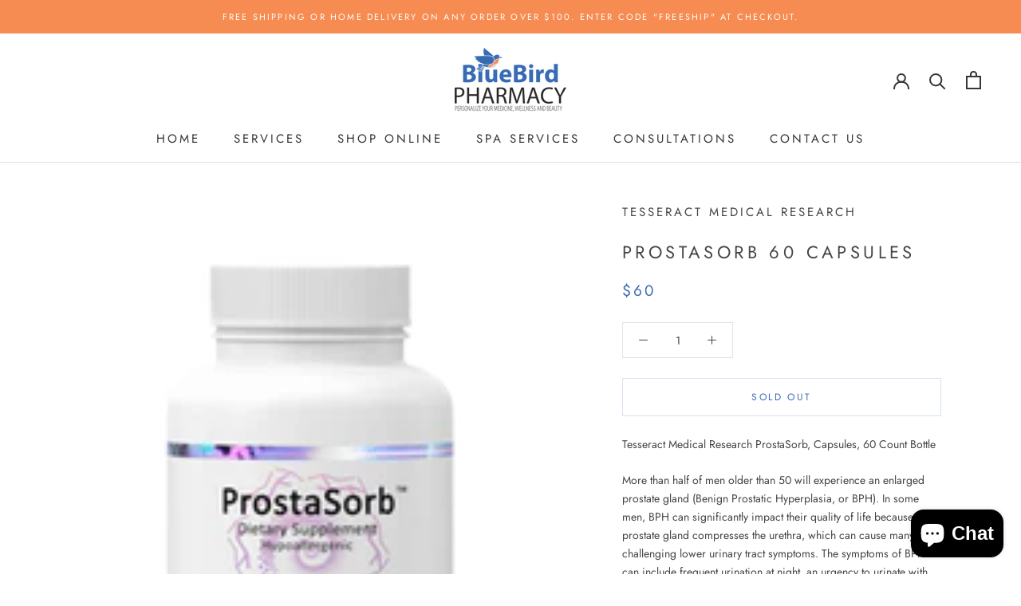

--- FILE ---
content_type: text/html; charset=utf-8
request_url: https://www.bluebirdpharmacy.com/products/prostasorb-60-capsules
body_size: 24557
content:
<!doctype html>

<html class="no-js" lang="en">
  <head>
    <meta charset="utf-8"> 
    <meta http-equiv="X-UA-Compatible" content="IE=edge,chrome=1">
    <meta name="viewport" content="width=device-width, initial-scale=1.0, height=device-height, minimum-scale=1.0, maximum-scale=1.0">
    <meta name="theme-color" content="">

    <title>
      ProstaSorb 60 Capsules &ndash; Bluebird Pharmacy
    </title><meta name="description" content="Tesseract Medical Research ProstaSorb, Capsules, 60 Count Bottle More than half of men older than 50 will experience an enlarged prostate gland (Benign Prostatic Hyperplasia, or BPH). In some men, BPH can significantly impact their quality of life because the prostate gland compresses the urethra, which can cause many "><link rel="canonical" href="https://www.bluebirdpharmacy.com/products/prostasorb-60-capsules"><link rel="shortcut icon" href="//www.bluebirdpharmacy.com/cdn/shop/files/bird_bcab0fa8-8f49-457a-bbc7-95bc59b7c796_96x.png?v=1613726331" type="image/png"><meta property="og:type" content="product">
  <meta property="og:title" content="ProstaSorb 60 Capsules"><meta property="og:image" content="http://www.bluebirdpharmacy.com/cdn/shop/files/0008309_prostasorb-60-capsules_1024x.png?v=1736009589">
    <meta property="og:image:secure_url" content="https://www.bluebirdpharmacy.com/cdn/shop/files/0008309_prostasorb-60-capsules_1024x.png?v=1736009589"><meta property="product:price:amount" content="60.00">
  <meta property="product:price:currency" content="USD"><meta property="og:description" content="Tesseract Medical Research ProstaSorb, Capsules, 60 Count Bottle More than half of men older than 50 will experience an enlarged prostate gland (Benign Prostatic Hyperplasia, or BPH). In some men, BPH can significantly impact their quality of life because the prostate gland compresses the urethra, which can cause many "><meta property="og:url" content="https://www.bluebirdpharmacy.com/products/prostasorb-60-capsules">
<meta property="og:site_name" content="Bluebird Pharmacy"><meta name="twitter:card" content="summary"><meta name="twitter:title" content="ProstaSorb 60 Capsules">
  <meta name="twitter:description" content="Tesseract Medical Research ProstaSorb, Capsules, 60 Count Bottle More than half of men older than 50 will experience an enlarged prostate gland (Benign Prostatic Hyperplasia, or BPH). In some men, BPH can significantly impact their quality of life because the prostate gland compresses the urethra, which can cause many challenging lower urinary tract symptoms. The symptoms of BPH can include frequent urination at night, an urgency to urinate with only a small amount of urine, a sensation the bladder isn’t completely empty, a sporadic or weak stream, and straining to urinate. With healthy male aging in mind and to support optimal functioning of the prostate, Tesseract has leveraged its proprietary nutrient delivery technology to launch ProstaSorb.* ProstaSorb is Tesseract’s blend of three clinically tested botanical extracts that support prostate health: Serenoa repens (saw palmetto), Pygeum africanum, and Cucurbita pepo (summer">
  <meta name="twitter:image" content="https://www.bluebirdpharmacy.com/cdn/shop/files/0008309_prostasorb-60-capsules_600x600_crop_center.png?v=1736009589">

    <script>window.performance && window.performance.mark && window.performance.mark('shopify.content_for_header.start');</script><meta name="google-site-verification" content="N9wDLxxT4lf6kgGtPvHJhcqpWQhyhjW-6jvyxdW-n9M">
<meta id="shopify-digital-wallet" name="shopify-digital-wallet" content="/36693737610/digital_wallets/dialog">
<meta name="shopify-checkout-api-token" content="91e3239370f965a9199e01981e6c4c0d">
<meta id="in-context-paypal-metadata" data-shop-id="36693737610" data-venmo-supported="true" data-environment="production" data-locale="en_US" data-paypal-v4="true" data-currency="USD">
<link rel="alternate" type="application/json+oembed" href="https://www.bluebirdpharmacy.com/products/prostasorb-60-capsules.oembed">
<script async="async" src="/checkouts/internal/preloads.js?locale=en-US"></script>
<script id="shopify-features" type="application/json">{"accessToken":"91e3239370f965a9199e01981e6c4c0d","betas":["rich-media-storefront-analytics"],"domain":"www.bluebirdpharmacy.com","predictiveSearch":true,"shopId":36693737610,"locale":"en"}</script>
<script>var Shopify = Shopify || {};
Shopify.shop = "bluebird-pharmacy.myshopify.com";
Shopify.locale = "en";
Shopify.currency = {"active":"USD","rate":"1.0"};
Shopify.country = "US";
Shopify.theme = {"name":"Prestige - HC - 16 Aug '22 (Enhancify-Dev)","id":130850062474,"schema_name":"Prestige","schema_version":"4.7.2","theme_store_id":855,"role":"main"};
Shopify.theme.handle = "null";
Shopify.theme.style = {"id":null,"handle":null};
Shopify.cdnHost = "www.bluebirdpharmacy.com/cdn";
Shopify.routes = Shopify.routes || {};
Shopify.routes.root = "/";</script>
<script type="module">!function(o){(o.Shopify=o.Shopify||{}).modules=!0}(window);</script>
<script>!function(o){function n(){var o=[];function n(){o.push(Array.prototype.slice.apply(arguments))}return n.q=o,n}var t=o.Shopify=o.Shopify||{};t.loadFeatures=n(),t.autoloadFeatures=n()}(window);</script>
<script id="shop-js-analytics" type="application/json">{"pageType":"product"}</script>
<script defer="defer" async type="module" src="//www.bluebirdpharmacy.com/cdn/shopifycloud/shop-js/modules/v2/client.init-shop-cart-sync_BN7fPSNr.en.esm.js"></script>
<script defer="defer" async type="module" src="//www.bluebirdpharmacy.com/cdn/shopifycloud/shop-js/modules/v2/chunk.common_Cbph3Kss.esm.js"></script>
<script defer="defer" async type="module" src="//www.bluebirdpharmacy.com/cdn/shopifycloud/shop-js/modules/v2/chunk.modal_DKumMAJ1.esm.js"></script>
<script type="module">
  await import("//www.bluebirdpharmacy.com/cdn/shopifycloud/shop-js/modules/v2/client.init-shop-cart-sync_BN7fPSNr.en.esm.js");
await import("//www.bluebirdpharmacy.com/cdn/shopifycloud/shop-js/modules/v2/chunk.common_Cbph3Kss.esm.js");
await import("//www.bluebirdpharmacy.com/cdn/shopifycloud/shop-js/modules/v2/chunk.modal_DKumMAJ1.esm.js");

  window.Shopify.SignInWithShop?.initShopCartSync?.({"fedCMEnabled":true,"windoidEnabled":true});

</script>
<script id="__st">var __st={"a":36693737610,"offset":-18000,"reqid":"4025dd76-e8d0-4cc7-bcad-0f1998dec08f-1769924127","pageurl":"www.bluebirdpharmacy.com\/products\/prostasorb-60-capsules","u":"286ae8244615","p":"product","rtyp":"product","rid":7941099290762};</script>
<script>window.ShopifyPaypalV4VisibilityTracking = true;</script>
<script id="captcha-bootstrap">!function(){'use strict';const t='contact',e='account',n='new_comment',o=[[t,t],['blogs',n],['comments',n],[t,'customer']],c=[[e,'customer_login'],[e,'guest_login'],[e,'recover_customer_password'],[e,'create_customer']],r=t=>t.map((([t,e])=>`form[action*='/${t}']:not([data-nocaptcha='true']) input[name='form_type'][value='${e}']`)).join(','),a=t=>()=>t?[...document.querySelectorAll(t)].map((t=>t.form)):[];function s(){const t=[...o],e=r(t);return a(e)}const i='password',u='form_key',d=['recaptcha-v3-token','g-recaptcha-response','h-captcha-response',i],f=()=>{try{return window.sessionStorage}catch{return}},m='__shopify_v',_=t=>t.elements[u];function p(t,e,n=!1){try{const o=window.sessionStorage,c=JSON.parse(o.getItem(e)),{data:r}=function(t){const{data:e,action:n}=t;return t[m]||n?{data:e,action:n}:{data:t,action:n}}(c);for(const[e,n]of Object.entries(r))t.elements[e]&&(t.elements[e].value=n);n&&o.removeItem(e)}catch(o){console.error('form repopulation failed',{error:o})}}const l='form_type',E='cptcha';function T(t){t.dataset[E]=!0}const w=window,h=w.document,L='Shopify',v='ce_forms',y='captcha';let A=!1;((t,e)=>{const n=(g='f06e6c50-85a8-45c8-87d0-21a2b65856fe',I='https://cdn.shopify.com/shopifycloud/storefront-forms-hcaptcha/ce_storefront_forms_captcha_hcaptcha.v1.5.2.iife.js',D={infoText:'Protected by hCaptcha',privacyText:'Privacy',termsText:'Terms'},(t,e,n)=>{const o=w[L][v],c=o.bindForm;if(c)return c(t,g,e,D).then(n);var r;o.q.push([[t,g,e,D],n]),r=I,A||(h.body.append(Object.assign(h.createElement('script'),{id:'captcha-provider',async:!0,src:r})),A=!0)});var g,I,D;w[L]=w[L]||{},w[L][v]=w[L][v]||{},w[L][v].q=[],w[L][y]=w[L][y]||{},w[L][y].protect=function(t,e){n(t,void 0,e),T(t)},Object.freeze(w[L][y]),function(t,e,n,w,h,L){const[v,y,A,g]=function(t,e,n){const i=e?o:[],u=t?c:[],d=[...i,...u],f=r(d),m=r(i),_=r(d.filter((([t,e])=>n.includes(e))));return[a(f),a(m),a(_),s()]}(w,h,L),I=t=>{const e=t.target;return e instanceof HTMLFormElement?e:e&&e.form},D=t=>v().includes(t);t.addEventListener('submit',(t=>{const e=I(t);if(!e)return;const n=D(e)&&!e.dataset.hcaptchaBound&&!e.dataset.recaptchaBound,o=_(e),c=g().includes(e)&&(!o||!o.value);(n||c)&&t.preventDefault(),c&&!n&&(function(t){try{if(!f())return;!function(t){const e=f();if(!e)return;const n=_(t);if(!n)return;const o=n.value;o&&e.removeItem(o)}(t);const e=Array.from(Array(32),(()=>Math.random().toString(36)[2])).join('');!function(t,e){_(t)||t.append(Object.assign(document.createElement('input'),{type:'hidden',name:u})),t.elements[u].value=e}(t,e),function(t,e){const n=f();if(!n)return;const o=[...t.querySelectorAll(`input[type='${i}']`)].map((({name:t})=>t)),c=[...d,...o],r={};for(const[a,s]of new FormData(t).entries())c.includes(a)||(r[a]=s);n.setItem(e,JSON.stringify({[m]:1,action:t.action,data:r}))}(t,e)}catch(e){console.error('failed to persist form',e)}}(e),e.submit())}));const S=(t,e)=>{t&&!t.dataset[E]&&(n(t,e.some((e=>e===t))),T(t))};for(const o of['focusin','change'])t.addEventListener(o,(t=>{const e=I(t);D(e)&&S(e,y())}));const B=e.get('form_key'),M=e.get(l),P=B&&M;t.addEventListener('DOMContentLoaded',(()=>{const t=y();if(P)for(const e of t)e.elements[l].value===M&&p(e,B);[...new Set([...A(),...v().filter((t=>'true'===t.dataset.shopifyCaptcha))])].forEach((e=>S(e,t)))}))}(h,new URLSearchParams(w.location.search),n,t,e,['guest_login'])})(!0,!0)}();</script>
<script integrity="sha256-4kQ18oKyAcykRKYeNunJcIwy7WH5gtpwJnB7kiuLZ1E=" data-source-attribution="shopify.loadfeatures" defer="defer" src="//www.bluebirdpharmacy.com/cdn/shopifycloud/storefront/assets/storefront/load_feature-a0a9edcb.js" crossorigin="anonymous"></script>
<script data-source-attribution="shopify.dynamic_checkout.dynamic.init">var Shopify=Shopify||{};Shopify.PaymentButton=Shopify.PaymentButton||{isStorefrontPortableWallets:!0,init:function(){window.Shopify.PaymentButton.init=function(){};var t=document.createElement("script");t.src="https://www.bluebirdpharmacy.com/cdn/shopifycloud/portable-wallets/latest/portable-wallets.en.js",t.type="module",document.head.appendChild(t)}};
</script>
<script data-source-attribution="shopify.dynamic_checkout.buyer_consent">
  function portableWalletsHideBuyerConsent(e){var t=document.getElementById("shopify-buyer-consent"),n=document.getElementById("shopify-subscription-policy-button");t&&n&&(t.classList.add("hidden"),t.setAttribute("aria-hidden","true"),n.removeEventListener("click",e))}function portableWalletsShowBuyerConsent(e){var t=document.getElementById("shopify-buyer-consent"),n=document.getElementById("shopify-subscription-policy-button");t&&n&&(t.classList.remove("hidden"),t.removeAttribute("aria-hidden"),n.addEventListener("click",e))}window.Shopify?.PaymentButton&&(window.Shopify.PaymentButton.hideBuyerConsent=portableWalletsHideBuyerConsent,window.Shopify.PaymentButton.showBuyerConsent=portableWalletsShowBuyerConsent);
</script>
<script>
  function portableWalletsCleanup(e){e&&e.src&&console.error("Failed to load portable wallets script "+e.src);var t=document.querySelectorAll("shopify-accelerated-checkout .shopify-payment-button__skeleton, shopify-accelerated-checkout-cart .wallet-cart-button__skeleton"),e=document.getElementById("shopify-buyer-consent");for(let e=0;e<t.length;e++)t[e].remove();e&&e.remove()}function portableWalletsNotLoadedAsModule(e){e instanceof ErrorEvent&&"string"==typeof e.message&&e.message.includes("import.meta")&&"string"==typeof e.filename&&e.filename.includes("portable-wallets")&&(window.removeEventListener("error",portableWalletsNotLoadedAsModule),window.Shopify.PaymentButton.failedToLoad=e,"loading"===document.readyState?document.addEventListener("DOMContentLoaded",window.Shopify.PaymentButton.init):window.Shopify.PaymentButton.init())}window.addEventListener("error",portableWalletsNotLoadedAsModule);
</script>

<script type="module" src="https://www.bluebirdpharmacy.com/cdn/shopifycloud/portable-wallets/latest/portable-wallets.en.js" onError="portableWalletsCleanup(this)" crossorigin="anonymous"></script>
<script nomodule>
  document.addEventListener("DOMContentLoaded", portableWalletsCleanup);
</script>

<link id="shopify-accelerated-checkout-styles" rel="stylesheet" media="screen" href="https://www.bluebirdpharmacy.com/cdn/shopifycloud/portable-wallets/latest/accelerated-checkout-backwards-compat.css" crossorigin="anonymous">
<style id="shopify-accelerated-checkout-cart">
        #shopify-buyer-consent {
  margin-top: 1em;
  display: inline-block;
  width: 100%;
}

#shopify-buyer-consent.hidden {
  display: none;
}

#shopify-subscription-policy-button {
  background: none;
  border: none;
  padding: 0;
  text-decoration: underline;
  font-size: inherit;
  cursor: pointer;
}

#shopify-subscription-policy-button::before {
  box-shadow: none;
}

      </style>

<script>window.performance && window.performance.mark && window.performance.mark('shopify.content_for_header.end');</script>

    <link rel="stylesheet" href="//www.bluebirdpharmacy.com/cdn/shop/t/27/assets/theme.scss.css?v=7770537011432033141759332701">
    <link rel="stylesheet" href="//www.bluebirdpharmacy.com/cdn/shop/t/27/assets/new-styles.scss.css?v=156916816692595420911695909090">

    <script>
      // This allows to expose several variables to the global scope, to be used in scripts
      window.theme = {
        pageType: "product",
        moneyFormat: "${{amount}}",
        moneyWithCurrencyFormat: "${{amount}} USD",
        productImageSize: "natural",
        searchMode: "product,article,page",
        showPageTransition: true,
        showElementStaggering: false,
        showImageZooming: true
      };

      window.routes = {
        rootUrl: "\/",
        cartUrl: "\/cart",
        cartAddUrl: "\/cart\/add",
        cartChangeUrl: "\/cart\/change",
        searchUrl: "\/search",
        productRecommendationsUrl: "\/recommendations\/products"
      };

      window.languages = {
        cartAddNote: "Add Order Note",
        cartEditNote: "Edit Order Note",
        productImageLoadingError: "This image could not be loaded. Please try to reload the page.",
        productFormAddToCart: "Add to cart",
        productFormUnavailable: "Unavailable",
        productFormSoldOut: "Sold Out",
        shippingEstimatorOneResult: "1 option available:",
        shippingEstimatorMoreResults: "{{count}} options available:",
        shippingEstimatorNoResults: "No shipping could be found"
      };

      window.lazySizesConfig = {
        loadHidden: false,
        hFac: 0.5,
        expFactor: 2,
        ricTimeout: 150,
        lazyClass: 'Image--lazyLoad',
        loadingClass: 'Image--lazyLoading',
        loadedClass: 'Image--lazyLoaded'
      };

      document.documentElement.className = document.documentElement.className.replace('no-js', 'js');
      document.documentElement.style.setProperty('--window-height', window.innerHeight + 'px');

      // We do a quick detection of some features (we could use Modernizr but for so little...)
      (function() {
        document.documentElement.className += ((window.CSS && window.CSS.supports('(position: sticky) or (position: -webkit-sticky)')) ? ' supports-sticky' : ' no-supports-sticky');
        document.documentElement.className += (window.matchMedia('(-moz-touch-enabled: 1), (hover: none)')).matches ? ' no-supports-hover' : ' supports-hover';
      }());
    </script>

    <script src="//www.bluebirdpharmacy.com/cdn/shop/t/27/assets/lazysizes.min.js?v=174358363404432586981695909090" async></script><script src="https://polyfill-fastly.net/v3/polyfill.min.js?unknown=polyfill&features=fetch,Element.prototype.closest,Element.prototype.remove,Element.prototype.classList,Array.prototype.includes,Array.prototype.fill,Object.assign,CustomEvent,IntersectionObserver,IntersectionObserverEntry,URL" defer></script>
    <script src="https://unpkg.com/micromodal/dist/micromodal.min.js"></script>
    <script src="//www.bluebirdpharmacy.com/cdn/shop/t/27/assets/libs.min.js?v=26178543184394469741695909090" defer></script>
    <script src="//www.bluebirdpharmacy.com/cdn/shop/t/27/assets/theme.js?v=53022632460280037771695909090" defer></script>
    <script src="//www.bluebirdpharmacy.com/cdn/shop/t/27/assets/custom.js?v=183944157590872491501695909090" defer></script>

    <link rel="stylesheet" type="text/css" href="//cdn.jsdelivr.net/npm/slick-carousel@1.8.1/slick/slick.css"/>

    <script type="text/javascript" src="//cdn.jsdelivr.net/npm/slick-carousel@1.8.1/slick/slick.min.js" defer></script>
    
    <script>
      (function () {
        window.onpageshow = function() {
          if (window.theme.showPageTransition) {
            var pageTransition = document.querySelector('.PageTransition');

            if (pageTransition) {
              pageTransition.style.visibility = 'visible';
              pageTransition.style.opacity = '0';
            }
          }

          // When the page is loaded from the cache, we have to reload the cart content
          document.documentElement.dispatchEvent(new CustomEvent('cart:refresh', {
            bubbles: true
          }));
        };
      })();
    </script>

    
  <script type="application/ld+json">
  {
    "@context": "http://schema.org",
    "@type": "Product",
    "offers": [{
          "@type": "Offer",
          "name": "Default Title",
          "availability":"https://schema.org/OutOfStock",
          "price": 60.0,
          "priceCurrency": "USD",
          "priceValidUntil": "2026-02-11","sku": "000000000300092598","url": "/products/prostasorb-60-capsules/products/prostasorb-60-capsules?variant=45818212745354"
        }
],
      "gtin12": "818795020147",
      "productId": "818795020147",
    "brand": {
      "name": "Tesseract Medical Research"
    },
    "name": "ProstaSorb 60 Capsules",
    "description": "Tesseract Medical Research ProstaSorb, Capsules, 60 Count Bottle\r\nMore than half of men older than 50 will experience an enlarged prostate gland (Benign Prostatic Hyperplasia, or BPH). In some men, BPH can significantly impact their quality of life because the prostate gland compresses the urethra, which can cause many challenging lower urinary tract symptoms. The symptoms of BPH can include frequent urination at night, an urgency to urinate with only a small amount of urine, a sensation the bladder isn’t completely empty, a sporadic or weak stream, and straining to urinate.\r\nWith healthy male aging in mind and to support optimal functioning of the prostate, Tesseract has leveraged its proprietary nutrient delivery technology to launch ProstaSorb.* ProstaSorb is Tesseract’s blend of three clinically tested botanical extracts that support prostate health: Serenoa repens (saw palmetto), Pygeum africanum, and Cucurbita pepo (summer pumpkin).* Clinical research has demonstrated the effectiveness of these three ingredients in providing nutritional support for moderating the urological symptoms.*\r\nTesseract’s innovative nutrient transport system utilizes its proprietary CyLoc™ technology to allow nutrients to pass through the stomach without stomach acid degrading nutrient integrity. Tesseract’s DexKey™ technology then releases each nutrient molecule at the desired point in the gastrointestinal tract – thus creating unprecedented absorption and bioavailability.\r\nOptimal absorption means smaller amounts of each active ingredient is required to achieve superior results. This ability to micro-dose allows all three of ProstaSorb’s botanical nutrients to achieve maximum efficacy in a single capsule. Therapeutic Benefits of ProstaSorb\r\n\r\n\r\nMitigates progressive enlargement and hyperplasia of the prostate gland*\r\n\r\n\r\nDecreases compression of the urethra and the bladder*\r\n\r\n\r\nPromotes normal urinary flow and volume*\r\n\r\n\r\nDecreases residual urine volume in the bladder*\r\n\r\n\r\nDecreases frequency of urination, resulting in improved sleep patterns*\r\n\r\n",
    "category": "",
    "url": "/products/prostasorb-60-capsules/products/prostasorb-60-capsules",
    "sku": "000000000300092598",
    "image": {
      "@type": "ImageObject",
      "url": "https://www.bluebirdpharmacy.com/cdn/shop/files/0008309_prostasorb-60-capsules_1024x.png?v=1736009589",
      "image": "https://www.bluebirdpharmacy.com/cdn/shop/files/0008309_prostasorb-60-capsules_1024x.png?v=1736009589",
      "name": "ProstaSorb 60 Capsules",
      "width": "1024",
      "height": "1024"
    }
  }
  </script>



  <script type="application/ld+json">
  {
    "@context": "http://schema.org",
    "@type": "BreadcrumbList",
  "itemListElement": [{
      "@type": "ListItem",
      "position": 1,
      "name": "Translation missing: en.general.breadcrumb.home",
      "item": "https://www.bluebirdpharmacy.com"
    },{
          "@type": "ListItem",
          "position": 2,
          "name": "ProstaSorb 60 Capsules",
          "item": "https://www.bluebirdpharmacy.com/products/prostasorb-60-capsules"
        }]
  }
  </script>

  <script src="https://cdn.shopify.com/extensions/e8878072-2f6b-4e89-8082-94b04320908d/inbox-1254/assets/inbox-chat-loader.js" type="text/javascript" defer="defer"></script>
<link href="https://monorail-edge.shopifysvc.com" rel="dns-prefetch">
<script>(function(){if ("sendBeacon" in navigator && "performance" in window) {try {var session_token_from_headers = performance.getEntriesByType('navigation')[0].serverTiming.find(x => x.name == '_s').description;} catch {var session_token_from_headers = undefined;}var session_cookie_matches = document.cookie.match(/_shopify_s=([^;]*)/);var session_token_from_cookie = session_cookie_matches && session_cookie_matches.length === 2 ? session_cookie_matches[1] : "";var session_token = session_token_from_headers || session_token_from_cookie || "";function handle_abandonment_event(e) {var entries = performance.getEntries().filter(function(entry) {return /monorail-edge.shopifysvc.com/.test(entry.name);});if (!window.abandonment_tracked && entries.length === 0) {window.abandonment_tracked = true;var currentMs = Date.now();var navigation_start = performance.timing.navigationStart;var payload = {shop_id: 36693737610,url: window.location.href,navigation_start,duration: currentMs - navigation_start,session_token,page_type: "product"};window.navigator.sendBeacon("https://monorail-edge.shopifysvc.com/v1/produce", JSON.stringify({schema_id: "online_store_buyer_site_abandonment/1.1",payload: payload,metadata: {event_created_at_ms: currentMs,event_sent_at_ms: currentMs}}));}}window.addEventListener('pagehide', handle_abandonment_event);}}());</script>
<script id="web-pixels-manager-setup">(function e(e,d,r,n,o){if(void 0===o&&(o={}),!Boolean(null===(a=null===(i=window.Shopify)||void 0===i?void 0:i.analytics)||void 0===a?void 0:a.replayQueue)){var i,a;window.Shopify=window.Shopify||{};var t=window.Shopify;t.analytics=t.analytics||{};var s=t.analytics;s.replayQueue=[],s.publish=function(e,d,r){return s.replayQueue.push([e,d,r]),!0};try{self.performance.mark("wpm:start")}catch(e){}var l=function(){var e={modern:/Edge?\/(1{2}[4-9]|1[2-9]\d|[2-9]\d{2}|\d{4,})\.\d+(\.\d+|)|Firefox\/(1{2}[4-9]|1[2-9]\d|[2-9]\d{2}|\d{4,})\.\d+(\.\d+|)|Chrom(ium|e)\/(9{2}|\d{3,})\.\d+(\.\d+|)|(Maci|X1{2}).+ Version\/(15\.\d+|(1[6-9]|[2-9]\d|\d{3,})\.\d+)([,.]\d+|)( \(\w+\)|)( Mobile\/\w+|) Safari\/|Chrome.+OPR\/(9{2}|\d{3,})\.\d+\.\d+|(CPU[ +]OS|iPhone[ +]OS|CPU[ +]iPhone|CPU IPhone OS|CPU iPad OS)[ +]+(15[._]\d+|(1[6-9]|[2-9]\d|\d{3,})[._]\d+)([._]\d+|)|Android:?[ /-](13[3-9]|1[4-9]\d|[2-9]\d{2}|\d{4,})(\.\d+|)(\.\d+|)|Android.+Firefox\/(13[5-9]|1[4-9]\d|[2-9]\d{2}|\d{4,})\.\d+(\.\d+|)|Android.+Chrom(ium|e)\/(13[3-9]|1[4-9]\d|[2-9]\d{2}|\d{4,})\.\d+(\.\d+|)|SamsungBrowser\/([2-9]\d|\d{3,})\.\d+/,legacy:/Edge?\/(1[6-9]|[2-9]\d|\d{3,})\.\d+(\.\d+|)|Firefox\/(5[4-9]|[6-9]\d|\d{3,})\.\d+(\.\d+|)|Chrom(ium|e)\/(5[1-9]|[6-9]\d|\d{3,})\.\d+(\.\d+|)([\d.]+$|.*Safari\/(?![\d.]+ Edge\/[\d.]+$))|(Maci|X1{2}).+ Version\/(10\.\d+|(1[1-9]|[2-9]\d|\d{3,})\.\d+)([,.]\d+|)( \(\w+\)|)( Mobile\/\w+|) Safari\/|Chrome.+OPR\/(3[89]|[4-9]\d|\d{3,})\.\d+\.\d+|(CPU[ +]OS|iPhone[ +]OS|CPU[ +]iPhone|CPU IPhone OS|CPU iPad OS)[ +]+(10[._]\d+|(1[1-9]|[2-9]\d|\d{3,})[._]\d+)([._]\d+|)|Android:?[ /-](13[3-9]|1[4-9]\d|[2-9]\d{2}|\d{4,})(\.\d+|)(\.\d+|)|Mobile Safari.+OPR\/([89]\d|\d{3,})\.\d+\.\d+|Android.+Firefox\/(13[5-9]|1[4-9]\d|[2-9]\d{2}|\d{4,})\.\d+(\.\d+|)|Android.+Chrom(ium|e)\/(13[3-9]|1[4-9]\d|[2-9]\d{2}|\d{4,})\.\d+(\.\d+|)|Android.+(UC? ?Browser|UCWEB|U3)[ /]?(15\.([5-9]|\d{2,})|(1[6-9]|[2-9]\d|\d{3,})\.\d+)\.\d+|SamsungBrowser\/(5\.\d+|([6-9]|\d{2,})\.\d+)|Android.+MQ{2}Browser\/(14(\.(9|\d{2,})|)|(1[5-9]|[2-9]\d|\d{3,})(\.\d+|))(\.\d+|)|K[Aa][Ii]OS\/(3\.\d+|([4-9]|\d{2,})\.\d+)(\.\d+|)/},d=e.modern,r=e.legacy,n=navigator.userAgent;return n.match(d)?"modern":n.match(r)?"legacy":"unknown"}(),u="modern"===l?"modern":"legacy",c=(null!=n?n:{modern:"",legacy:""})[u],f=function(e){return[e.baseUrl,"/wpm","/b",e.hashVersion,"modern"===e.buildTarget?"m":"l",".js"].join("")}({baseUrl:d,hashVersion:r,buildTarget:u}),m=function(e){var d=e.version,r=e.bundleTarget,n=e.surface,o=e.pageUrl,i=e.monorailEndpoint;return{emit:function(e){var a=e.status,t=e.errorMsg,s=(new Date).getTime(),l=JSON.stringify({metadata:{event_sent_at_ms:s},events:[{schema_id:"web_pixels_manager_load/3.1",payload:{version:d,bundle_target:r,page_url:o,status:a,surface:n,error_msg:t},metadata:{event_created_at_ms:s}}]});if(!i)return console&&console.warn&&console.warn("[Web Pixels Manager] No Monorail endpoint provided, skipping logging."),!1;try{return self.navigator.sendBeacon.bind(self.navigator)(i,l)}catch(e){}var u=new XMLHttpRequest;try{return u.open("POST",i,!0),u.setRequestHeader("Content-Type","text/plain"),u.send(l),!0}catch(e){return console&&console.warn&&console.warn("[Web Pixels Manager] Got an unhandled error while logging to Monorail."),!1}}}}({version:r,bundleTarget:l,surface:e.surface,pageUrl:self.location.href,monorailEndpoint:e.monorailEndpoint});try{o.browserTarget=l,function(e){var d=e.src,r=e.async,n=void 0===r||r,o=e.onload,i=e.onerror,a=e.sri,t=e.scriptDataAttributes,s=void 0===t?{}:t,l=document.createElement("script"),u=document.querySelector("head"),c=document.querySelector("body");if(l.async=n,l.src=d,a&&(l.integrity=a,l.crossOrigin="anonymous"),s)for(var f in s)if(Object.prototype.hasOwnProperty.call(s,f))try{l.dataset[f]=s[f]}catch(e){}if(o&&l.addEventListener("load",o),i&&l.addEventListener("error",i),u)u.appendChild(l);else{if(!c)throw new Error("Did not find a head or body element to append the script");c.appendChild(l)}}({src:f,async:!0,onload:function(){if(!function(){var e,d;return Boolean(null===(d=null===(e=window.Shopify)||void 0===e?void 0:e.analytics)||void 0===d?void 0:d.initialized)}()){var d=window.webPixelsManager.init(e)||void 0;if(d){var r=window.Shopify.analytics;r.replayQueue.forEach((function(e){var r=e[0],n=e[1],o=e[2];d.publishCustomEvent(r,n,o)})),r.replayQueue=[],r.publish=d.publishCustomEvent,r.visitor=d.visitor,r.initialized=!0}}},onerror:function(){return m.emit({status:"failed",errorMsg:"".concat(f," has failed to load")})},sri:function(e){var d=/^sha384-[A-Za-z0-9+/=]+$/;return"string"==typeof e&&d.test(e)}(c)?c:"",scriptDataAttributes:o}),m.emit({status:"loading"})}catch(e){m.emit({status:"failed",errorMsg:(null==e?void 0:e.message)||"Unknown error"})}}})({shopId: 36693737610,storefrontBaseUrl: "https://www.bluebirdpharmacy.com",extensionsBaseUrl: "https://extensions.shopifycdn.com/cdn/shopifycloud/web-pixels-manager",monorailEndpoint: "https://monorail-edge.shopifysvc.com/unstable/produce_batch",surface: "storefront-renderer",enabledBetaFlags: ["2dca8a86"],webPixelsConfigList: [{"id":"464191626","configuration":"{\"config\":\"{\\\"pixel_id\\\":\\\"G-17BGDRGFMS\\\",\\\"target_country\\\":\\\"US\\\",\\\"gtag_events\\\":[{\\\"type\\\":\\\"search\\\",\\\"action_label\\\":[\\\"G-17BGDRGFMS\\\",\\\"AW-823548356\\\/dl-PCK75isUCEMSz2YgD\\\"]},{\\\"type\\\":\\\"begin_checkout\\\",\\\"action_label\\\":[\\\"G-17BGDRGFMS\\\",\\\"AW-823548356\\\/NHf9CKv5isUCEMSz2YgD\\\"]},{\\\"type\\\":\\\"view_item\\\",\\\"action_label\\\":[\\\"G-17BGDRGFMS\\\",\\\"AW-823548356\\\/6NSBCMbbisUCEMSz2YgD\\\",\\\"MC-VXK4YZ2HNW\\\"]},{\\\"type\\\":\\\"purchase\\\",\\\"action_label\\\":[\\\"G-17BGDRGFMS\\\",\\\"AW-823548356\\\/c7_iCMPbisUCEMSz2YgD\\\",\\\"MC-VXK4YZ2HNW\\\"]},{\\\"type\\\":\\\"page_view\\\",\\\"action_label\\\":[\\\"G-17BGDRGFMS\\\",\\\"AW-823548356\\\/cmdOCMDbisUCEMSz2YgD\\\",\\\"MC-VXK4YZ2HNW\\\"]},{\\\"type\\\":\\\"add_payment_info\\\",\\\"action_label\\\":[\\\"G-17BGDRGFMS\\\",\\\"AW-823548356\\\/achUCLH5isUCEMSz2YgD\\\"]},{\\\"type\\\":\\\"add_to_cart\\\",\\\"action_label\\\":[\\\"G-17BGDRGFMS\\\",\\\"AW-823548356\\\/p9FbCKj5isUCEMSz2YgD\\\"]}],\\\"enable_monitoring_mode\\\":false}\"}","eventPayloadVersion":"v1","runtimeContext":"OPEN","scriptVersion":"b2a88bafab3e21179ed38636efcd8a93","type":"APP","apiClientId":1780363,"privacyPurposes":[],"dataSharingAdjustments":{"protectedCustomerApprovalScopes":["read_customer_address","read_customer_email","read_customer_name","read_customer_personal_data","read_customer_phone"]}},{"id":"60424330","eventPayloadVersion":"v1","runtimeContext":"LAX","scriptVersion":"1","type":"CUSTOM","privacyPurposes":["MARKETING"],"name":"Meta pixel (migrated)"},{"id":"shopify-app-pixel","configuration":"{}","eventPayloadVersion":"v1","runtimeContext":"STRICT","scriptVersion":"0450","apiClientId":"shopify-pixel","type":"APP","privacyPurposes":["ANALYTICS","MARKETING"]},{"id":"shopify-custom-pixel","eventPayloadVersion":"v1","runtimeContext":"LAX","scriptVersion":"0450","apiClientId":"shopify-pixel","type":"CUSTOM","privacyPurposes":["ANALYTICS","MARKETING"]}],isMerchantRequest: false,initData: {"shop":{"name":"Bluebird Pharmacy","paymentSettings":{"currencyCode":"USD"},"myshopifyDomain":"bluebird-pharmacy.myshopify.com","countryCode":"US","storefrontUrl":"https:\/\/www.bluebirdpharmacy.com"},"customer":null,"cart":null,"checkout":null,"productVariants":[{"price":{"amount":60.0,"currencyCode":"USD"},"product":{"title":"ProstaSorb 60 Capsules","vendor":"Tesseract Medical Research","id":"7941099290762","untranslatedTitle":"ProstaSorb 60 Capsules","url":"\/products\/prostasorb-60-capsules","type":""},"id":"45818212745354","image":{"src":"\/\/www.bluebirdpharmacy.com\/cdn\/shop\/files\/0008309_prostasorb-60-capsules.png?v=1736009589"},"sku":"000000000300092598","title":"Default Title","untranslatedTitle":"Default Title"}],"purchasingCompany":null},},"https://www.bluebirdpharmacy.com/cdn","1d2a099fw23dfb22ep557258f5m7a2edbae",{"modern":"","legacy":""},{"shopId":"36693737610","storefrontBaseUrl":"https:\/\/www.bluebirdpharmacy.com","extensionBaseUrl":"https:\/\/extensions.shopifycdn.com\/cdn\/shopifycloud\/web-pixels-manager","surface":"storefront-renderer","enabledBetaFlags":"[\"2dca8a86\"]","isMerchantRequest":"false","hashVersion":"1d2a099fw23dfb22ep557258f5m7a2edbae","publish":"custom","events":"[[\"page_viewed\",{}],[\"product_viewed\",{\"productVariant\":{\"price\":{\"amount\":60.0,\"currencyCode\":\"USD\"},\"product\":{\"title\":\"ProstaSorb 60 Capsules\",\"vendor\":\"Tesseract Medical Research\",\"id\":\"7941099290762\",\"untranslatedTitle\":\"ProstaSorb 60 Capsules\",\"url\":\"\/products\/prostasorb-60-capsules\",\"type\":\"\"},\"id\":\"45818212745354\",\"image\":{\"src\":\"\/\/www.bluebirdpharmacy.com\/cdn\/shop\/files\/0008309_prostasorb-60-capsules.png?v=1736009589\"},\"sku\":\"000000000300092598\",\"title\":\"Default Title\",\"untranslatedTitle\":\"Default Title\"}}]]"});</script><script>
  window.ShopifyAnalytics = window.ShopifyAnalytics || {};
  window.ShopifyAnalytics.meta = window.ShopifyAnalytics.meta || {};
  window.ShopifyAnalytics.meta.currency = 'USD';
  var meta = {"product":{"id":7941099290762,"gid":"gid:\/\/shopify\/Product\/7941099290762","vendor":"Tesseract Medical Research","type":"","handle":"prostasorb-60-capsules","variants":[{"id":45818212745354,"price":6000,"name":"ProstaSorb 60 Capsules","public_title":null,"sku":"000000000300092598"}],"remote":false},"page":{"pageType":"product","resourceType":"product","resourceId":7941099290762,"requestId":"4025dd76-e8d0-4cc7-bcad-0f1998dec08f-1769924127"}};
  for (var attr in meta) {
    window.ShopifyAnalytics.meta[attr] = meta[attr];
  }
</script>
<script class="analytics">
  (function () {
    var customDocumentWrite = function(content) {
      var jquery = null;

      if (window.jQuery) {
        jquery = window.jQuery;
      } else if (window.Checkout && window.Checkout.$) {
        jquery = window.Checkout.$;
      }

      if (jquery) {
        jquery('body').append(content);
      }
    };

    var hasLoggedConversion = function(token) {
      if (token) {
        return document.cookie.indexOf('loggedConversion=' + token) !== -1;
      }
      return false;
    }

    var setCookieIfConversion = function(token) {
      if (token) {
        var twoMonthsFromNow = new Date(Date.now());
        twoMonthsFromNow.setMonth(twoMonthsFromNow.getMonth() + 2);

        document.cookie = 'loggedConversion=' + token + '; expires=' + twoMonthsFromNow;
      }
    }

    var trekkie = window.ShopifyAnalytics.lib = window.trekkie = window.trekkie || [];
    if (trekkie.integrations) {
      return;
    }
    trekkie.methods = [
      'identify',
      'page',
      'ready',
      'track',
      'trackForm',
      'trackLink'
    ];
    trekkie.factory = function(method) {
      return function() {
        var args = Array.prototype.slice.call(arguments);
        args.unshift(method);
        trekkie.push(args);
        return trekkie;
      };
    };
    for (var i = 0; i < trekkie.methods.length; i++) {
      var key = trekkie.methods[i];
      trekkie[key] = trekkie.factory(key);
    }
    trekkie.load = function(config) {
      trekkie.config = config || {};
      trekkie.config.initialDocumentCookie = document.cookie;
      var first = document.getElementsByTagName('script')[0];
      var script = document.createElement('script');
      script.type = 'text/javascript';
      script.onerror = function(e) {
        var scriptFallback = document.createElement('script');
        scriptFallback.type = 'text/javascript';
        scriptFallback.onerror = function(error) {
                var Monorail = {
      produce: function produce(monorailDomain, schemaId, payload) {
        var currentMs = new Date().getTime();
        var event = {
          schema_id: schemaId,
          payload: payload,
          metadata: {
            event_created_at_ms: currentMs,
            event_sent_at_ms: currentMs
          }
        };
        return Monorail.sendRequest("https://" + monorailDomain + "/v1/produce", JSON.stringify(event));
      },
      sendRequest: function sendRequest(endpointUrl, payload) {
        // Try the sendBeacon API
        if (window && window.navigator && typeof window.navigator.sendBeacon === 'function' && typeof window.Blob === 'function' && !Monorail.isIos12()) {
          var blobData = new window.Blob([payload], {
            type: 'text/plain'
          });

          if (window.navigator.sendBeacon(endpointUrl, blobData)) {
            return true;
          } // sendBeacon was not successful

        } // XHR beacon

        var xhr = new XMLHttpRequest();

        try {
          xhr.open('POST', endpointUrl);
          xhr.setRequestHeader('Content-Type', 'text/plain');
          xhr.send(payload);
        } catch (e) {
          console.log(e);
        }

        return false;
      },
      isIos12: function isIos12() {
        return window.navigator.userAgent.lastIndexOf('iPhone; CPU iPhone OS 12_') !== -1 || window.navigator.userAgent.lastIndexOf('iPad; CPU OS 12_') !== -1;
      }
    };
    Monorail.produce('monorail-edge.shopifysvc.com',
      'trekkie_storefront_load_errors/1.1',
      {shop_id: 36693737610,
      theme_id: 130850062474,
      app_name: "storefront",
      context_url: window.location.href,
      source_url: "//www.bluebirdpharmacy.com/cdn/s/trekkie.storefront.c59ea00e0474b293ae6629561379568a2d7c4bba.min.js"});

        };
        scriptFallback.async = true;
        scriptFallback.src = '//www.bluebirdpharmacy.com/cdn/s/trekkie.storefront.c59ea00e0474b293ae6629561379568a2d7c4bba.min.js';
        first.parentNode.insertBefore(scriptFallback, first);
      };
      script.async = true;
      script.src = '//www.bluebirdpharmacy.com/cdn/s/trekkie.storefront.c59ea00e0474b293ae6629561379568a2d7c4bba.min.js';
      first.parentNode.insertBefore(script, first);
    };
    trekkie.load(
      {"Trekkie":{"appName":"storefront","development":false,"defaultAttributes":{"shopId":36693737610,"isMerchantRequest":null,"themeId":130850062474,"themeCityHash":"15756871172950704681","contentLanguage":"en","currency":"USD","eventMetadataId":"6dbd1841-af97-4074-b0fd-ecc959aed41e"},"isServerSideCookieWritingEnabled":true,"monorailRegion":"shop_domain","enabledBetaFlags":["65f19447","b5387b81"]},"Session Attribution":{},"S2S":{"facebookCapiEnabled":false,"source":"trekkie-storefront-renderer","apiClientId":580111}}
    );

    var loaded = false;
    trekkie.ready(function() {
      if (loaded) return;
      loaded = true;

      window.ShopifyAnalytics.lib = window.trekkie;

      var originalDocumentWrite = document.write;
      document.write = customDocumentWrite;
      try { window.ShopifyAnalytics.merchantGoogleAnalytics.call(this); } catch(error) {};
      document.write = originalDocumentWrite;

      window.ShopifyAnalytics.lib.page(null,{"pageType":"product","resourceType":"product","resourceId":7941099290762,"requestId":"4025dd76-e8d0-4cc7-bcad-0f1998dec08f-1769924127","shopifyEmitted":true});

      var match = window.location.pathname.match(/checkouts\/(.+)\/(thank_you|post_purchase)/)
      var token = match? match[1]: undefined;
      if (!hasLoggedConversion(token)) {
        setCookieIfConversion(token);
        window.ShopifyAnalytics.lib.track("Viewed Product",{"currency":"USD","variantId":45818212745354,"productId":7941099290762,"productGid":"gid:\/\/shopify\/Product\/7941099290762","name":"ProstaSorb 60 Capsules","price":"60.00","sku":"000000000300092598","brand":"Tesseract Medical Research","variant":null,"category":"","nonInteraction":true,"remote":false},undefined,undefined,{"shopifyEmitted":true});
      window.ShopifyAnalytics.lib.track("monorail:\/\/trekkie_storefront_viewed_product\/1.1",{"currency":"USD","variantId":45818212745354,"productId":7941099290762,"productGid":"gid:\/\/shopify\/Product\/7941099290762","name":"ProstaSorb 60 Capsules","price":"60.00","sku":"000000000300092598","brand":"Tesseract Medical Research","variant":null,"category":"","nonInteraction":true,"remote":false,"referer":"https:\/\/www.bluebirdpharmacy.com\/products\/prostasorb-60-capsules"});
      }
    });


        var eventsListenerScript = document.createElement('script');
        eventsListenerScript.async = true;
        eventsListenerScript.src = "//www.bluebirdpharmacy.com/cdn/shopifycloud/storefront/assets/shop_events_listener-3da45d37.js";
        document.getElementsByTagName('head')[0].appendChild(eventsListenerScript);

})();</script>
  <script>
  if (!window.ga || (window.ga && typeof window.ga !== 'function')) {
    window.ga = function ga() {
      (window.ga.q = window.ga.q || []).push(arguments);
      if (window.Shopify && window.Shopify.analytics && typeof window.Shopify.analytics.publish === 'function') {
        window.Shopify.analytics.publish("ga_stub_called", {}, {sendTo: "google_osp_migration"});
      }
      console.error("Shopify's Google Analytics stub called with:", Array.from(arguments), "\nSee https://help.shopify.com/manual/promoting-marketing/pixels/pixel-migration#google for more information.");
    };
    if (window.Shopify && window.Shopify.analytics && typeof window.Shopify.analytics.publish === 'function') {
      window.Shopify.analytics.publish("ga_stub_initialized", {}, {sendTo: "google_osp_migration"});
    }
  }
</script>
<script
  defer
  src="https://www.bluebirdpharmacy.com/cdn/shopifycloud/perf-kit/shopify-perf-kit-3.1.0.min.js"
  data-application="storefront-renderer"
  data-shop-id="36693737610"
  data-render-region="gcp-us-central1"
  data-page-type="product"
  data-theme-instance-id="130850062474"
  data-theme-name="Prestige"
  data-theme-version="4.7.2"
  data-monorail-region="shop_domain"
  data-resource-timing-sampling-rate="10"
  data-shs="true"
  data-shs-beacon="true"
  data-shs-export-with-fetch="true"
  data-shs-logs-sample-rate="1"
  data-shs-beacon-endpoint="https://www.bluebirdpharmacy.com/api/collect"
></script>
</head>

  <body class="prestige--v4  template-product">
    <a class="PageSkipLink u-visually-hidden" href="#main">Skip to content</a>
    <span class="LoadingBar"></span>
    <div class="PageOverlay"></div>
    <div class="PageTransition"></div>

    <div id="shopify-section-popup" class="shopify-section">

      <aside class="NewsletterPopup" data-section-id="popup" data-section-type="newsletter-popup" data-section-settings='
        {
          "apparitionDelay": 11,
          "showOnlyOnce": true
        }
      ' aria-hidden="true">
        <button class="NewsletterPopup__Close" data-action="close-popup" aria-label="Close"><svg class="Icon Icon--close" role="presentation" viewBox="0 0 16 14">
      <path d="M15 0L1 14m14 0L1 0" stroke="currentColor" fill="none" fill-rule="evenodd"></path>
    </svg></button><h2 class="NewsletterPopup__Heading Heading u-h2">subscribe</h2><div class="NewsletterPopup__Content">
            <p>Enter your email for updates and promotions with spa services!</p>
          </div><form method="post" action="/contact#newsletter-popup" id="newsletter-popup" accept-charset="UTF-8" class="NewsletterPopup__Form"><input type="hidden" name="form_type" value="customer" /><input type="hidden" name="utf8" value="✓" /><input type="hidden" name="contact[tags]" value="newsletter">

              <input type="email" name="contact[email]" class="Form__Input" required="required" aria-label="Enter your email" placeholder="Enter your email">
              <button class="Form__Submit Button Button--primary Button--full" type="submit">Subscribe</button></form></aside></div>
    <div id="shopify-section-sidebar-menu" class="shopify-section"><section id="sidebar-menu" class="SidebarMenu Drawer Drawer--small Drawer--fromLeft" aria-hidden="true" data-section-id="sidebar-menu" data-section-type="sidebar-menu">
    <header class="Drawer__Header" data-drawer-animated-left>
      <button class="Drawer__Close Icon-Wrapper--clickable" data-action="close-drawer" data-drawer-id="sidebar-menu" aria-label="Close navigation"><svg class="Icon Icon--close" role="presentation" viewBox="0 0 16 14">
      <path d="M15 0L1 14m14 0L1 0" stroke="currentColor" fill="none" fill-rule="evenodd"></path>
    </svg></button>
    </header>

    <div class="Drawer__Content">
      <div class="Drawer__Main" data-drawer-animated-left data-scrollable>
        <div class="Drawer__Container">
          <nav class="SidebarMenu__Nav SidebarMenu__Nav--primary" aria-label="Sidebar navigation"><div class="Collapsible"><a href="/" class="Collapsible__Button Heading Link Link--primary u-h6">Home</a></div><div class="Collapsible"><a href="/pages/compounding-services" class="Collapsible__Button Heading Link Link--primary u-h6">Services</a></div><div class="Collapsible"><button class="Collapsible__Button Heading u-h6" data-action="toggle-collapsible" aria-expanded="false">Shop Online<span class="Collapsible__Plus"></span>
                  </button>

                  <div class="Collapsible__Inner">
                    <div class="Collapsible__Content"><div class="Collapsible"><button class="Collapsible__Button Heading Text--subdued Link--primary u-h7" data-action="toggle-collapsible" aria-expanded="false">Eminence Organic Skin Care<span class="Collapsible__Plus"></span>
                            </button>

                            <div class="Collapsible__Inner">
                              <div class="Collapsible__Content">
                                <ul class="Linklist Linklist--bordered Linklist--spacingLoose"><li class="Linklist__Item">
                                      <a href="/collections/eminence-best-sellers" class="Text--subdued Link Link--primary">Eminence Bestsellers</a>
                                    </li><li class="Linklist__Item">
                                      <a href="/collections/eminence-acne-advanced-treatment" class="Text--subdued Link Link--primary">Acne Treatment</a>
                                    </li><li class="Linklist__Item">
                                      <a href="/collections/body-lotions" class="Text--subdued Link Link--primary">Body Lotions/ Moisturizers/Massage Oil</a>
                                    </li><li class="Linklist__Item">
                                      <a href="/collections/body-exfoliants" class="Text--subdued Link Link--primary">Body Scrubs</a>
                                    </li><li class="Linklist__Item">
                                      <a href="/collections/facial-cleansers" class="Text--subdued Link Link--primary">Cleansers</a>
                                    </li><li class="Linklist__Item">
                                      <a href="/collections/eye-care" class="Text--subdued Link Link--primary">Eye Care</a>
                                    </li><li class="Linklist__Item">
                                      <a href="/collections/exfoliants" class="Text--subdued Link Link--primary">Exfoliants &amp; Chemical Peels</a>
                                    </li><li class="Linklist__Item">
                                      <a href="/collections/facial-moisturizers" class="Text--subdued Link Link--primary">Facial Moisturizers</a>
                                    </li><li class="Linklist__Item">
                                      <a href="/collections/hand-skin-care" class="Text--subdued Link Link--primary">Hand Care</a>
                                    </li><li class="Linklist__Item">
                                      <a href="/collections/lip-treatment-or-moisturizer" class="Text--subdued Link Link--primary">Lip Care</a>
                                    </li><li class="Linklist__Item">
                                      <a href="/collections/masks-treatment" class="Text--subdued Link Link--primary">Masks and Treatment</a>
                                    </li><li class="Linklist__Item">
                                      <a href="/collections/serums-oils-concentrates" class="Text--subdued Link Link--primary">Serums, Oils, and Concentrates</a>
                                    </li><li class="Linklist__Item">
                                      <a href="/collections/sun-screens-sun-moisturizers" class="Text--subdued Link Link--primary">Sunscreens &amp; sunscreen moisturizers</a>
                                    </li><li class="Linklist__Item">
                                      <a href="/collections/toners-mists" class="Text--subdued Link Link--primary">Toners and Mists</a>
                                    </li><li class="Linklist__Item">
                                      <a href="/collections/eminence-gift-set" class="Text--subdued Link Link--primary">Travel Sets/Gift Sets/Starter Sets</a>
                                    </li></ul>
                              </div>
                            </div></div><div class="Collapsible"><button class="Collapsible__Button Heading Text--subdued Link--primary u-h7" data-action="toggle-collapsible" aria-expanded="false">Gifts<span class="Collapsible__Plus"></span>
                            </button>

                            <div class="Collapsible__Inner">
                              <div class="Collapsible__Content">
                                <ul class="Linklist Linklist--bordered Linklist--spacingLoose"><li class="Linklist__Item">
                                      <a href="/collections/puzzles-1" class="Text--subdued Link Link--primary">Puzzles</a>
                                    </li><li class="Linklist__Item">
                                      <a href="/collections/children-toys" class="Text--subdued Link Link--primary">Toys</a>
                                    </li><li class="Linklist__Item">
                                      <a href="/collections/tervis" class="Text--subdued Link Link--primary">Tumblers/Water Bottles/Coffee Mugs</a>
                                    </li></ul>
                              </div>
                            </div></div><div class="Collapsible"><a href="/products/gift-card" class="Collapsible__Button Heading Text--subdued Link Link--primary u-h7">Gift Card</a></div><div class="Collapsible"><button class="Collapsible__Button Heading Text--subdued Link--primary u-h7" data-action="toggle-collapsible" aria-expanded="false">Vitamins and Supplements<span class="Collapsible__Plus"></span>
                            </button>

                            <div class="Collapsible__Inner">
                              <div class="Collapsible__Content">
                                <ul class="Linklist Linklist--bordered Linklist--spacingLoose"><li class="Linklist__Item">
                                      <a href="/collections/stress-management" class="Text--subdued Link Link--primary">Adrenal and Stress Support</a>
                                    </li><li class="Linklist__Item">
                                      <a href="/collections/allergy-support" class="Text--subdued Link Link--primary">Allergy Support</a>
                                    </li><li class="Linklist__Item">
                                      <a href="/collections/antioxidants" class="Text--subdued Link Link--primary">Antioxidants</a>
                                    </li><li class="Linklist__Item">
                                      <a href="/collections/blood-sugar-support" class="Text--subdued Link Link--primary">Blood Sugar Support</a>
                                    </li><li class="Linklist__Item">
                                      <a href="/collections/bones-joints-and-muscles" class="Text--subdued Link Link--primary">Bones, Joints, and Muscles</a>
                                    </li><li class="Linklist__Item">
                                      <a href="/collections/childrens-health" class="Text--subdued Link Link--primary">Children&#39;s Health</a>
                                    </li><li class="Linklist__Item">
                                      <a href="/collections/gut-health" class="Text--subdued Link Link--primary">Gut Health Support</a>
                                    </li><li class="Linklist__Item">
                                      <a href="/collections/heart-health" class="Text--subdued Link Link--primary">Heart Health</a>
                                    </li><li class="Linklist__Item">
                                      <a href="/collections/immune-health" class="Text--subdued Link Link--primary">Immune Health</a>
                                    </li><li class="Linklist__Item">
                                      <a href="/collections/mens-health" class="Text--subdued Link Link--primary">Men&#39;s Health</a>
                                    </li><li class="Linklist__Item">
                                      <a href="/collections/mental-health" class="Text--subdued Link Link--primary">Mood Support</a>
                                    </li><li class="Linklist__Item">
                                      <a href="/collections/sleep-support" class="Text--subdued Link Link--primary">Sleep Support</a>
                                    </li><li class="Linklist__Item">
                                      <a href="/collections/vitamins" class="Text--subdued Link Link--primary">Vitamins</a>
                                    </li><li class="Linklist__Item">
                                      <a href="/collections/womens-health" class="Text--subdued Link Link--primary">Women&#39;s Health</a>
                                    </li></ul>
                              </div>
                            </div></div><div class="Collapsible"><button class="Collapsible__Button Heading Text--subdued Link--primary u-h7" data-action="toggle-collapsible" aria-expanded="false">Home medical equipment<span class="Collapsible__Plus"></span>
                            </button>

                            <div class="Collapsible__Inner">
                              <div class="Collapsible__Content">
                                <ul class="Linklist Linklist--bordered Linklist--spacingLoose"><li class="Linklist__Item">
                                      <a href="/collections/golden-tech-lift-chair" class="Text--subdued Link Link--primary">Power Lift Chair</a>
                                    </li></ul>
                              </div>
                            </div></div></div>
                  </div></div><div class="Collapsible"><a href="/pages/spa-services" class="Collapsible__Button Heading Link Link--primary u-h6">Spa Services</a></div><div class="Collapsible"><a href="/pages/ask-our-pharmacist-about-covid" class="Collapsible__Button Heading Link Link--primary u-h6">Consultations</a></div><div class="Collapsible"><a href="/pages/contact-us" class="Collapsible__Button Heading Link Link--primary u-h6">Contact Us</a></div></nav><nav class="SidebarMenu__Nav SidebarMenu__Nav--secondary">
            <ul class="Linklist Linklist--spacingLoose"><li class="Linklist__Item">
                  <a href="/account" class="Text--subdued Link Link--primary">Account</a>
                </li></ul>
          </nav>
        </div>
      </div><aside class="Drawer__Footer" data-drawer-animated-bottom><ul class="SidebarMenu__Social HorizontalList HorizontalList--spacingFill">
    <li class="HorizontalList__Item">
      <a href="https://www.facebook.com/bluebirdpharmacy" class="Link Link--primary" target="_blank" rel="noopener" aria-label="Facebook">
        <span class="Icon-Wrapper--clickable"><svg class="Icon Icon--facebook" viewBox="0 0 9 17">
      <path d="M5.842 17V9.246h2.653l.398-3.023h-3.05v-1.93c0-.874.246-1.47 1.526-1.47H9V.118C8.718.082 7.75 0 6.623 0 4.27 0 2.66 1.408 2.66 3.994v2.23H0v3.022h2.66V17h3.182z"></path>
    </svg></span>
      </a>
    </li>

    
<li class="HorizontalList__Item">
      <a href="https://instagram.com/bluebirdpharmacy" class="Link Link--primary" target="_blank" rel="noopener" aria-label="Instagram">
        <span class="Icon-Wrapper--clickable"><svg class="Icon Icon--instagram" role="presentation" viewBox="0 0 32 32">
      <path d="M15.994 2.886c4.273 0 4.775.019 6.464.095 1.562.07 2.406.33 2.971.552.749.292 1.283.635 1.841 1.194s.908 1.092 1.194 1.841c.216.565.483 1.41.552 2.971.076 1.689.095 2.19.095 6.464s-.019 4.775-.095 6.464c-.07 1.562-.33 2.406-.552 2.971-.292.749-.635 1.283-1.194 1.841s-1.092.908-1.841 1.194c-.565.216-1.41.483-2.971.552-1.689.076-2.19.095-6.464.095s-4.775-.019-6.464-.095c-1.562-.07-2.406-.33-2.971-.552-.749-.292-1.283-.635-1.841-1.194s-.908-1.092-1.194-1.841c-.216-.565-.483-1.41-.552-2.971-.076-1.689-.095-2.19-.095-6.464s.019-4.775.095-6.464c.07-1.562.33-2.406.552-2.971.292-.749.635-1.283 1.194-1.841s1.092-.908 1.841-1.194c.565-.216 1.41-.483 2.971-.552 1.689-.083 2.19-.095 6.464-.095zm0-2.883c-4.343 0-4.889.019-6.597.095-1.702.076-2.864.349-3.879.743-1.054.406-1.943.959-2.832 1.848S1.251 4.473.838 5.521C.444 6.537.171 7.699.095 9.407.019 11.109 0 11.655 0 15.997s.019 4.889.095 6.597c.076 1.702.349 2.864.743 3.886.406 1.054.959 1.943 1.848 2.832s1.784 1.435 2.832 1.848c1.016.394 2.178.667 3.886.743s2.248.095 6.597.095 4.889-.019 6.597-.095c1.702-.076 2.864-.349 3.886-.743 1.054-.406 1.943-.959 2.832-1.848s1.435-1.784 1.848-2.832c.394-1.016.667-2.178.743-3.886s.095-2.248.095-6.597-.019-4.889-.095-6.597c-.076-1.702-.349-2.864-.743-3.886-.406-1.054-.959-1.943-1.848-2.832S27.532 1.247 26.484.834C25.468.44 24.306.167 22.598.091c-1.714-.07-2.26-.089-6.603-.089zm0 7.778c-4.533 0-8.216 3.676-8.216 8.216s3.683 8.216 8.216 8.216 8.216-3.683 8.216-8.216-3.683-8.216-8.216-8.216zm0 13.549c-2.946 0-5.333-2.387-5.333-5.333s2.387-5.333 5.333-5.333 5.333 2.387 5.333 5.333-2.387 5.333-5.333 5.333zM26.451 7.457c0 1.059-.858 1.917-1.917 1.917s-1.917-.858-1.917-1.917c0-1.059.858-1.917 1.917-1.917s1.917.858 1.917 1.917z"></path>
    </svg></span>
      </a>
    </li>

    

  </ul>

</aside></div>
</section>

</div>
<div id="sidebar-cart" class="Drawer Drawer--fromRight" aria-hidden="true" data-section-id="cart" data-section-type="cart" data-section-settings='{
  "type": "drawer",
  "itemCount": 0,
  "drawer": true,
  "hasShippingEstimator": false
}'>
  <div class="Drawer__Header Drawer__Header--bordered Drawer__Container">
      <span class="Drawer__Title Heading u-h4">Cart</span>

      <button class="Drawer__Close Icon-Wrapper--clickable" data-action="close-drawer" data-drawer-id="sidebar-cart" aria-label="Close cart"><svg class="Icon Icon--close" role="presentation" viewBox="0 0 16 14">
      <path d="M15 0L1 14m14 0L1 0" stroke="currentColor" fill="none" fill-rule="evenodd"></path>
    </svg></button>
  </div>

  <form class="Cart Drawer__Content" action="/cart" method="POST" novalidate>
    <div class="Drawer__Main" data-scrollable><div class="Cart__ShippingNotice Text--subdued">
          <div class="Drawer__Container"><p>Spend <span>$100</span> more and get free shipping!</p></div>
        </div><p class="Cart__Empty Heading u-h5">Your cart is empty</p></div></form>
</div>
<div class="PageContainer">
      <div id="shopify-section-announcement" class="shopify-section"><section id="section-announcement" data-section-id="announcement" data-section-type="announcement-bar">
      <div class="AnnouncementBar">
        <div class="AnnouncementBar__Wrapper">
          <p class="AnnouncementBar__Content Heading">Free Shipping or Home Delivery On Any Order Over $100. ENTER CODE &quot;FREESHIP&quot; AT CHECKOUT.
</p>
        </div>
      </div>
    </section>

    <style>
      #section-announcement {
        background: #f68c51;
        color: #ffffff;
      }
    </style>

    <script>
      document.documentElement.style.setProperty('--announcement-bar-height', document.getElementById('shopify-section-announcement').offsetHeight + 'px');
    </script></div>
      <div id="shopify-section-header" class="shopify-section shopify-section--header"><div id="Search" class="Search" aria-hidden="true">
  <div class="Search__Inner">
    <div class="Search__SearchBar">
      <form action="/search" name="GET" role="search" class="Search__Form">
        <div class="Search__InputIconWrapper">
          <span class="hidden-tablet-and-up"><svg class="Icon Icon--search" role="presentation" viewBox="0 0 18 17">
      <g transform="translate(1 1)" stroke="currentColor" fill="none" fill-rule="evenodd" stroke-linecap="square">
        <path d="M16 16l-5.0752-5.0752"></path>
        <circle cx="6.4" cy="6.4" r="6.4"></circle>
      </g>
    </svg></span>
          <span class="hidden-phone"><svg class="Icon Icon--search-desktop" role="presentation" viewBox="0 0 21 21">
      <g transform="translate(1 1)" stroke="currentColor" stroke-width="2" fill="none" fill-rule="evenodd" stroke-linecap="square">
        <path d="M18 18l-5.7096-5.7096"></path>
        <circle cx="7.2" cy="7.2" r="7.2"></circle>
      </g>
    </svg></span>
        </div>

        <input type="search" class="Search__Input Heading" name="q" autocomplete="off" autocorrect="off" autocapitalize="off" placeholder="Search..." autofocus>
        <input type="hidden" name="type" value="product">
      </form>

      <button class="Search__Close Link Link--primary" data-action="close-search"><svg class="Icon Icon--close" role="presentation" viewBox="0 0 16 14">
      <path d="M15 0L1 14m14 0L1 0" stroke="currentColor" fill="none" fill-rule="evenodd"></path>
    </svg></button>
    </div>

    <div class="Search__Results" aria-hidden="true"><div class="PageLayout PageLayout--breakLap">
          <div class="PageLayout__Section"></div>
          <div class="PageLayout__Section PageLayout__Section--secondary"></div>
        </div></div>
  </div>
</div><header id="section-header"
        class="Header Header--center Header--initialized  Header--withIcons"
        data-section-id="header"
        data-section-type="header"
        data-section-settings='{
  "navigationStyle": "center",
  "hasTransparentHeader": false,
  "isSticky": true
}'
        role="banner">
  <div class="Header__Wrapper">
    <div class="Header__FlexItem Header__FlexItem--fill">
      <button class="Header__Icon Icon-Wrapper Icon-Wrapper--clickable hidden-desk" aria-expanded="false" data-action="open-drawer" data-drawer-id="sidebar-menu" aria-label="Open navigation">
        <span class="hidden-tablet-and-up"><svg class="Icon Icon--nav" role="presentation" viewBox="0 0 20 14">
      <path d="M0 14v-1h20v1H0zm0-7.5h20v1H0v-1zM0 0h20v1H0V0z" fill="currentColor"></path>
    </svg></span>
        <span class="hidden-phone"><svg class="Icon Icon--nav-desktop" role="presentation" viewBox="0 0 24 16">
      <path d="M0 15.985v-2h24v2H0zm0-9h24v2H0v-2zm0-7h24v2H0v-2z" fill="currentColor"></path>
    </svg></span>
      </button><nav class="Header__MainNav hidden-pocket hidden-lap" aria-label="Main navigation">
          <ul class="HorizontalList HorizontalList--spacingExtraLoose"><li class="HorizontalList__Item " >
                <a href="/" class="Heading u-h6">Home<span class="Header__LinkSpacer">Home</span></a></li><li class="HorizontalList__Item " >
                <a href="/pages/compounding-services" class="Heading u-h6">Services<span class="Header__LinkSpacer">Services</span></a></li><li class="HorizontalList__Item " aria-haspopup="true">
                <a href="/collections/all-products" class="Heading u-h6">Shop Online<span class="Header__LinkSpacer">Shop Online</span></a><div class="MegaMenu  MegaMenu--grid" aria-hidden="true" >
                      <div class="MegaMenu__Inner"><div class="MegaMenu__Item MegaMenu__Item--fit">
                            <a href="/collections/eminence-skin-care-products/eminence" class="MegaMenu__Title Heading Text--subdued u-h7">Eminence Organic Skin Care</a><ul class="Linklist"><li class="Linklist__Item">
                                    <a href="/collections/eminence-best-sellers" class="Link Link--secondary">Eminence Bestsellers</a>
                                  </li><li class="Linklist__Item">
                                    <a href="/collections/eminence-acne-advanced-treatment" class="Link Link--secondary">Acne Treatment</a>
                                  </li><li class="Linklist__Item">
                                    <a href="/collections/body-lotions" class="Link Link--secondary">Body Lotions/ Moisturizers/Massage Oil</a>
                                  </li><li class="Linklist__Item">
                                    <a href="/collections/body-exfoliants" class="Link Link--secondary">Body Scrubs</a>
                                  </li><li class="Linklist__Item">
                                    <a href="/collections/facial-cleansers" class="Link Link--secondary">Cleansers</a>
                                  </li><li class="Linklist__Item">
                                    <a href="/collections/eye-care" class="Link Link--secondary">Eye Care</a>
                                  </li><li class="Linklist__Item">
                                    <a href="/collections/exfoliants" class="Link Link--secondary">Exfoliants &amp; Chemical Peels</a>
                                  </li><li class="Linklist__Item">
                                    <a href="/collections/facial-moisturizers" class="Link Link--secondary">Facial Moisturizers</a>
                                  </li><li class="Linklist__Item">
                                    <a href="/collections/hand-skin-care" class="Link Link--secondary">Hand Care</a>
                                  </li><li class="Linklist__Item">
                                    <a href="/collections/lip-treatment-or-moisturizer" class="Link Link--secondary">Lip Care</a>
                                  </li><li class="Linklist__Item">
                                    <a href="/collections/masks-treatment" class="Link Link--secondary">Masks and Treatment</a>
                                  </li><li class="Linklist__Item">
                                    <a href="/collections/serums-oils-concentrates" class="Link Link--secondary">Serums, Oils, and Concentrates</a>
                                  </li><li class="Linklist__Item">
                                    <a href="/collections/sun-screens-sun-moisturizers" class="Link Link--secondary">Sunscreens &amp; sunscreen moisturizers</a>
                                  </li><li class="Linklist__Item">
                                    <a href="/collections/toners-mists" class="Link Link--secondary">Toners and Mists</a>
                                  </li><li class="Linklist__Item">
                                    <a href="/collections/eminence-gift-set" class="Link Link--secondary">Travel Sets/Gift Sets/Starter Sets</a>
                                  </li></ul></div><div class="MegaMenu__Item MegaMenu__Item--fit">
                            <a href="/collections/puzzles" class="MegaMenu__Title Heading Text--subdued u-h7">Gifts</a><ul class="Linklist"><li class="Linklist__Item">
                                    <a href="/collections/puzzles-1" class="Link Link--secondary">Puzzles</a>
                                  </li><li class="Linklist__Item">
                                    <a href="/collections/children-toys" class="Link Link--secondary">Toys</a>
                                  </li><li class="Linklist__Item">
                                    <a href="/collections/tervis" class="Link Link--secondary">Tumblers/Water Bottles/Coffee Mugs</a>
                                  </li></ul></div><div class="MegaMenu__Item MegaMenu__Item--fit">
                            <a href="/products/gift-card" class="MegaMenu__Title Heading Text--subdued u-h7">Gift Card</a></div><div class="MegaMenu__Item MegaMenu__Item--fit">
                            <a href="/collections/vitamins-and-supplements" class="MegaMenu__Title Heading Text--subdued u-h7">Vitamins and Supplements</a><ul class="Linklist"><li class="Linklist__Item">
                                    <a href="/collections/stress-management" class="Link Link--secondary">Adrenal and Stress Support</a>
                                  </li><li class="Linklist__Item">
                                    <a href="/collections/allergy-support" class="Link Link--secondary">Allergy Support</a>
                                  </li><li class="Linklist__Item">
                                    <a href="/collections/antioxidants" class="Link Link--secondary">Antioxidants</a>
                                  </li><li class="Linklist__Item">
                                    <a href="/collections/blood-sugar-support" class="Link Link--secondary">Blood Sugar Support</a>
                                  </li><li class="Linklist__Item">
                                    <a href="/collections/bones-joints-and-muscles" class="Link Link--secondary">Bones, Joints, and Muscles</a>
                                  </li><li class="Linklist__Item">
                                    <a href="/collections/childrens-health" class="Link Link--secondary">Children&#39;s Health</a>
                                  </li><li class="Linklist__Item">
                                    <a href="/collections/gut-health" class="Link Link--secondary">Gut Health Support</a>
                                  </li><li class="Linklist__Item">
                                    <a href="/collections/heart-health" class="Link Link--secondary">Heart Health</a>
                                  </li><li class="Linklist__Item">
                                    <a href="/collections/immune-health" class="Link Link--secondary">Immune Health</a>
                                  </li><li class="Linklist__Item">
                                    <a href="/collections/mens-health" class="Link Link--secondary">Men&#39;s Health</a>
                                  </li><li class="Linklist__Item">
                                    <a href="/collections/mental-health" class="Link Link--secondary">Mood Support</a>
                                  </li><li class="Linklist__Item">
                                    <a href="/collections/sleep-support" class="Link Link--secondary">Sleep Support</a>
                                  </li><li class="Linklist__Item">
                                    <a href="/collections/vitamins" class="Link Link--secondary">Vitamins</a>
                                  </li><li class="Linklist__Item">
                                    <a href="/collections/womens-health" class="Link Link--secondary">Women&#39;s Health</a>
                                  </li></ul></div><div class="MegaMenu__Item MegaMenu__Item--fit">
                            <a href="/products/golden-tech-power-lift-chair-model-pr515" class="MegaMenu__Title Heading Text--subdued u-h7">Home medical equipment</a><ul class="Linklist"><li class="Linklist__Item">
                                    <a href="/collections/golden-tech-lift-chair" class="Link Link--secondary">Power Lift Chair</a>
                                  </li></ul></div></div>
                    </div></li><li class="HorizontalList__Item " >
                <a href="/pages/spa-services" class="Heading u-h6">Spa Services<span class="Header__LinkSpacer">Spa Services</span></a></li><li class="HorizontalList__Item " >
                <a href="/pages/ask-our-pharmacist-about-covid" class="Heading u-h6">Consultations<span class="Header__LinkSpacer">Consultations</span></a></li><li class="HorizontalList__Item " >
                <a href="/pages/contact-us" class="Heading u-h6">Contact Us<span class="Header__LinkSpacer">Contact Us</span></a></li></ul>
        </nav></div><div class="Header__FlexItem Header__FlexItem--logo"><div class="Header__Logo"><a href="/" class="Header__LogoLink"><img class="Header__LogoImage Header__LogoImage--primary"
               src="//www.bluebirdpharmacy.com/cdn/shop/files/bluebird_blue_pharmacy_slogan_black_140x.png?v=1613725875"
               srcset="//www.bluebirdpharmacy.com/cdn/shop/files/bluebird_blue_pharmacy_slogan_black_140x.png?v=1613725875 1x, //www.bluebirdpharmacy.com/cdn/shop/files/bluebird_blue_pharmacy_slogan_black_140x@2x.png?v=1613725875 2x"
               width="140"
               alt="Bluebird Pharmacy"></a></div></div>

    <div class="Header__FlexItem Header__FlexItem--fill"><a href="/account" class="Header__Icon Icon-Wrapper Icon-Wrapper--clickable hidden-phone"><svg class="Icon Icon--account" role="presentation" viewBox="0 0 20 20">
      <g transform="translate(1 1)" stroke="currentColor" stroke-width="2" fill="none" fill-rule="evenodd" stroke-linecap="square">
        <path d="M0 18c0-4.5188182 3.663-8.18181818 8.18181818-8.18181818h1.63636364C14.337 9.81818182 18 13.4811818 18 18"></path>
        <circle cx="9" cy="4.90909091" r="4.90909091"></circle>
      </g>
    </svg></a><a href="/search" class="Header__Icon Icon-Wrapper Icon-Wrapper--clickable " data-action="toggle-search" aria-label="Search">
        <span class="hidden-tablet-and-up"><svg class="Icon Icon--search" role="presentation" viewBox="0 0 18 17">
      <g transform="translate(1 1)" stroke="currentColor" fill="none" fill-rule="evenodd" stroke-linecap="square">
        <path d="M16 16l-5.0752-5.0752"></path>
        <circle cx="6.4" cy="6.4" r="6.4"></circle>
      </g>
    </svg></span>
        <span class="hidden-phone"><svg class="Icon Icon--search-desktop" role="presentation" viewBox="0 0 21 21">
      <g transform="translate(1 1)" stroke="currentColor" stroke-width="2" fill="none" fill-rule="evenodd" stroke-linecap="square">
        <path d="M18 18l-5.7096-5.7096"></path>
        <circle cx="7.2" cy="7.2" r="7.2"></circle>
      </g>
    </svg></span>
      </a>

      <a href="/cart" class="Header__Icon Icon-Wrapper Icon-Wrapper--clickable " data-action="open-drawer" data-drawer-id="sidebar-cart" aria-expanded="false" aria-label="Open cart">
        <span class="hidden-tablet-and-up"><svg class="Icon Icon--cart" role="presentation" viewBox="0 0 17 20">
      <path d="M0 20V4.995l1 .006v.015l4-.002V4c0-2.484 1.274-4 3.5-4C10.518 0 12 1.48 12 4v1.012l5-.003v.985H1V19h15V6.005h1V20H0zM11 4.49C11 2.267 10.507 1 8.5 1 6.5 1 6 2.27 6 4.49V5l5-.002V4.49z" fill="currentColor"></path>
    </svg></span>
        <span class="hidden-phone"><svg class="Icon Icon--cart-desktop" role="presentation" viewBox="0 0 19 23">
      <path d="M0 22.985V5.995L2 6v.03l17-.014v16.968H0zm17-15H2v13h15v-13zm-5-2.882c0-2.04-.493-3.203-2.5-3.203-2 0-2.5 1.164-2.5 3.203v.912H5V4.647C5 1.19 7.274 0 9.5 0 11.517 0 14 1.354 14 4.647v1.368h-2v-.912z" fill="currentColor"></path>
    </svg></span>
        <span class="Header__CartDot "></span>
      </a>
    </div>
  </div>


</header>

<style>:root {
      --use-sticky-header: 1;
      --use-unsticky-header: 0;
    }

    .shopify-section--header {
      position: -webkit-sticky;
      position: sticky;
    }@media screen and (max-width: 640px) {
      .Header__LogoImage {
        max-width: 90px;
      }
    }:root {
      --header-is-not-transparent: 1;
      --header-is-transparent: 0;
    }</style>

<script>
  document.documentElement.style.setProperty('--header-height', document.getElementById('shopify-section-header').offsetHeight + 'px');
</script>

</div>

      <main id="main" role="main">
        <div id="shopify-section-product-template" class="shopify-section shopify-section--bordered"><section class="Product Product--large" data-section-id="product-template" data-section-type="product" data-section-settings='{
  "enableHistoryState": true,
  "templateSuffix": null,
  "showInventoryQuantity": false,
  "showSku": false,
  "stackProductImages": true,
  "showThumbnails": true,
  "enableVideoLooping": true,
  "inventoryQuantityThreshold": 3,
  "showPriceInButton": false,
  "enableImageZoom": true,
  "showPaymentButton": true,
  "useAjaxCart": true
}'>
  <div class="Product__Wrapper"><div class="Product__Gallery Product__Gallery--stack Product__Gallery--withDots">
        <span id="ProductGallery" class="Anchor"></span><div class="Product__ActionList hidden-lap-and-up ">
            <div class="Product__ActionItem hidden-lap-and-up">
          <button class="RoundButton RoundButton--small RoundButton--flat" data-action="open-product-zoom"><svg class="Icon Icon--plus" role="presentation" viewBox="0 0 16 16">
      <g stroke="currentColor" fill="none" fill-rule="evenodd" stroke-linecap="square">
        <path d="M8,1 L8,15"></path>
        <path d="M1,8 L15,8"></path>
      </g>
    </svg></button>
        </div><div class="Product__ActionItem hidden-lap-and-up">
          <button class="RoundButton RoundButton--small RoundButton--flat" data-action="toggle-social-share" data-animate-bottom aria-expanded="false">
            <span class="RoundButton__PrimaryState"><svg class="Icon Icon--share" role="presentation" viewBox="0 0 24 24">
      <g stroke="currentColor" fill="none" fill-rule="evenodd" stroke-width="1.5">
        <path d="M8.6,10.2 L15.4,6.8"></path>
        <path d="M8.6,13.7 L15.4,17.1"></path>
        <circle stroke-linecap="square" cx="5" cy="12" r="4"></circle>
        <circle stroke-linecap="square" cx="19" cy="5" r="4"></circle>
        <circle stroke-linecap="square" cx="19" cy="19" r="4"></circle>
      </g>
    </svg></span>
            <span class="RoundButton__SecondaryState"><svg class="Icon Icon--close" role="presentation" viewBox="0 0 16 14">
      <path d="M15 0L1 14m14 0L1 0" stroke="currentColor" fill="none" fill-rule="evenodd"></path>
    </svg></span>
          </button><div class="Product__ShareList" aria-hidden="true">
            <a class="Product__ShareItem" href="https://www.facebook.com/sharer.php?u=https://www.bluebirdpharmacy.com/products/prostasorb-60-capsules" target="_blank" rel="noopener"><svg class="Icon Icon--facebook" viewBox="0 0 9 17">
      <path d="M5.842 17V9.246h2.653l.398-3.023h-3.05v-1.93c0-.874.246-1.47 1.526-1.47H9V.118C8.718.082 7.75 0 6.623 0 4.27 0 2.66 1.408 2.66 3.994v2.23H0v3.022h2.66V17h3.182z"></path>
    </svg>Facebook</a>
            <a class="Product__ShareItem" href="https://pinterest.com/pin/create/button/?url=https://www.bluebirdpharmacy.com/products/prostasorb-60-capsules&media=https://www.bluebirdpharmacy.com/cdn/shop/files/0008309_prostasorb-60-capsules_1024x.png?v=1736009589&description=Tesseract%20Medical%20Research%20ProstaSorb,%20Capsules,%2060%20Count%20Bottle%20More%20than%20half%20of%20men%20older%20than..." target="_blank" rel="noopener"><svg class="Icon Icon--pinterest" role="presentation" viewBox="0 0 32 32">
      <path d="M16 0q3.25 0 6.208 1.271t5.104 3.417 3.417 5.104T32 16q0 4.333-2.146 8.021t-5.833 5.833T16 32q-2.375 0-4.542-.625 1.208-1.958 1.625-3.458l1.125-4.375q.417.792 1.542 1.396t2.375.604q2.5 0 4.479-1.438t3.063-3.937 1.083-5.625q0-3.708-2.854-6.437t-7.271-2.729q-2.708 0-4.958.917T8.042 8.689t-2.104 3.208-.729 3.479q0 2.167.812 3.792t2.438 2.292q.292.125.5.021t.292-.396q.292-1.042.333-1.292.167-.458-.208-.875-1.083-1.208-1.083-3.125 0-3.167 2.188-5.437t5.729-2.271q3.125 0 4.875 1.708t1.75 4.458q0 2.292-.625 4.229t-1.792 3.104-2.667 1.167q-1.25 0-2.042-.917t-.5-2.167q.167-.583.438-1.5t.458-1.563.354-1.396.167-1.25q0-1.042-.542-1.708t-1.583-.667q-1.292 0-2.167 1.188t-.875 2.979q0 .667.104 1.292t.229.917l.125.292q-1.708 7.417-2.083 8.708-.333 1.583-.25 3.708-4.292-1.917-6.938-5.875T0 16Q0 9.375 4.687 4.688T15.999.001z"></path>
    </svg>Pinterest</a>
            <a class="Product__ShareItem" href="https://twitter.com/share?text=ProstaSorb 60 Capsules&url=https://www.bluebirdpharmacy.com/products/prostasorb-60-capsules" target="_blank" rel="noopener"><svg class="Icon Icon--twitter" role="presentation" viewBox="0 0 32 26">
      <path d="M32 3.077c-1.1748.525-2.4433.8748-3.768 1.031 1.356-.8123 2.3932-2.0995 2.887-3.6305-1.2686.7498-2.6746 1.2997-4.168 1.5934C25.751.796 24.045.0025 22.158.0025c-3.6242 0-6.561 2.937-6.561 6.5612 0 .5124.0562 1.0123.1686 1.4935C10.3104 7.7822 5.474 5.1702 2.237 1.196c-.5624.9687-.8873 2.0997-.8873 3.2994 0 2.2746 1.156 4.2867 2.9182 5.4615-1.075-.0314-2.0872-.3313-2.9745-.8187v.0812c0 3.1806 2.262 5.8363 5.2677 6.4362-.55.15-1.131.2312-1.731.2312-.4248 0-.831-.0438-1.2372-.1188.8374 2.6057 3.262 4.5054 6.13 4.5616-2.2495 1.7622-5.074 2.812-8.1546 2.812-.531 0-1.0498-.0313-1.5684-.0938 2.912 1.8684 6.3613 2.9494 10.0668 2.9494 12.0726 0 18.6776-10.0043 18.6776-18.6776 0-.2874-.0063-.5686-.0188-.8498C30.0066 5.5514 31.119 4.3954 32 3.077z"></path>
    </svg>Twitter</a>
          </div>
        </div>
          </div><div class="Product__Slideshow Product__Slideshow--zoomable Carousel" data-flickity-config='{
          "prevNextButtons": false,
          "pageDots": false,
          "adaptiveHeight": true,
          "watchCSS": true,
          "dragThreshold": 8,
          "initialIndex": 0,
          "arrowShape": {"x0": 20, "x1": 60, "y1": 40, "x2": 60, "y2": 35, "x3": 25}
        }'>
          <div id="Media28636419031178" tabindex="0" class="Product__SlideItem Product__SlideItem--image Carousel__Cell is-selected" data-media-type="image" data-media-id="28636419031178" data-media-position="1" data-image-media-position="0">
              <div class="AspectRatio AspectRatio--withFallback" style="padding-bottom: 112.50000000000001%; --aspect-ratio: 0.8888888888888888;">
                

                <img class="Image--lazyLoad Image--fadeIn" data-src="//www.bluebirdpharmacy.com/cdn/shop/files/0008309_prostasorb-60-capsules_{width}x.png?v=1736009589" data-widths="[200]" data-sizes="auto" data-expand="-100" alt="ProstaSorb 60 Capsules" data-max-width="240" data-max-height="270" data-original-src="//www.bluebirdpharmacy.com/cdn/shop/files/0008309_prostasorb-60-capsules.png?v=1736009589">
                <span class="Image__Loader"></span>

                <noscript>
                  <img src="//www.bluebirdpharmacy.com/cdn/shop/files/0008309_prostasorb-60-capsules_800x.png?v=1736009589" alt="ProstaSorb 60 Capsules">
                </noscript>
              </div>
            </div>
        </div></div><div class="Product__InfoWrapper">
      <div class="Product__Info ">
        <div class="Container"><div class="ProductMeta"><h2 class="ProductMeta__Vendor Heading u-h6">Tesseract Medical Research</h2><h1 class="ProductMeta__Title Heading u-h2">ProstaSorb 60 Capsules</h1>
  
  <!-- HC - if quote add form - 24 Feb '21 -->
  
<!-- HC - if quote remove price - 24 Feb '21 -->

  <!-- HC - Hide price - 01 Jun '22 -->
  
  

  
      <div class="ProductMeta__PriceList Heading"><span class="ProductMeta__Price Price Text--subdued u-h4">$60</span></div>
  
  
    
</div><form method="post" action="/cart/add" id="product_form_7941099290762" accept-charset="UTF-8" class="ProductForm" enctype="multipart/form-data"><input type="hidden" name="form_type" value="product" /><input type="hidden" name="utf8" value="✓" /><div class="ProductForm__Variants"><input type="hidden" name="id" data-sku="000000000300092598" value="45818212745354"><div class="ProductForm__QuantitySelector">
        <div class="QuantitySelector QuantitySelector--large"><span class="QuantitySelector__Button Link Link--secondary" data-action="decrease-quantity"><svg class="Icon Icon--minus" role="presentation" viewBox="0 0 16 2">
      <path d="M1,1 L15,1" stroke="currentColor" fill="none" fill-rule="evenodd" stroke-linecap="square"></path>
    </svg></span>
          <input type="text" class="QuantitySelector__CurrentQuantity" pattern="[0-9]*" name="quantity" value="1">
          <span class="QuantitySelector__Button Link Link--secondary" data-action="increase-quantity"><svg class="Icon Icon--plus" role="presentation" viewBox="0 0 16 16">
      <g stroke="currentColor" fill="none" fill-rule="evenodd" stroke-linecap="square">
        <path d="M8,1 L8,15"></path>
        <path d="M1,8 L15,8"></path>
      </g>
    </svg></span>
        </div>
      </div></div><button type="submit" class="ProductForm__AddToCart Button Button--secondary Button--full" disabled="disabled">Sold Out</button><div data-shopify="payment-button" class="shopify-payment-button"> <shopify-accelerated-checkout recommended="{&quot;supports_subs&quot;:false,&quot;supports_def_opts&quot;:false,&quot;name&quot;:&quot;paypal&quot;,&quot;wallet_params&quot;:{&quot;shopId&quot;:36693737610,&quot;countryCode&quot;:&quot;US&quot;,&quot;merchantName&quot;:&quot;Bluebird Pharmacy&quot;,&quot;phoneRequired&quot;:true,&quot;companyRequired&quot;:false,&quot;shippingType&quot;:&quot;shipping&quot;,&quot;shopifyPaymentsEnabled&quot;:true,&quot;hasManagedSellingPlanState&quot;:null,&quot;requiresBillingAgreement&quot;:false,&quot;merchantId&quot;:&quot;4HTBEJFQWGA4L&quot;,&quot;sdkUrl&quot;:&quot;https://www.paypal.com/sdk/js?components=buttons\u0026commit=false\u0026currency=USD\u0026locale=en_US\u0026client-id=AfUEYT7nO4BwZQERn9Vym5TbHAG08ptiKa9gm8OARBYgoqiAJIjllRjeIMI4g294KAH1JdTnkzubt1fr\u0026merchant-id=4HTBEJFQWGA4L\u0026intent=authorize&quot;}}" fallback="{&quot;supports_subs&quot;:true,&quot;supports_def_opts&quot;:true,&quot;name&quot;:&quot;buy_it_now&quot;,&quot;wallet_params&quot;:{}}" access-token="91e3239370f965a9199e01981e6c4c0d" buyer-country="US" buyer-locale="en" buyer-currency="USD" variant-params="[{&quot;id&quot;:45818212745354,&quot;requiresShipping&quot;:true}]" shop-id="36693737610" enabled-flags="[&quot;d6d12da0&quot;]" disabled > <div class="shopify-payment-button__button" role="button" disabled aria-hidden="true" style="background-color: transparent; border: none"> <div class="shopify-payment-button__skeleton">&nbsp;</div> </div> <div class="shopify-payment-button__more-options shopify-payment-button__skeleton" role="button" disabled aria-hidden="true">&nbsp;</div> </shopify-accelerated-checkout> <small id="shopify-buyer-consent" class="hidden" aria-hidden="true" data-consent-type="subscription"> This item is a recurring or deferred purchase. By continuing, I agree to the <span id="shopify-subscription-policy-button">cancellation policy</span> and authorize you to charge my payment method at the prices, frequency and dates listed on this page until my order is fulfilled or I cancel, if permitted. </small> </div>
<input type="hidden" name="product-id" value="7941099290762" /><input type="hidden" name="section-id" value="product-template" /></form><style>
    #shopify-section-product-template .shopify-payment-button {
      display: none;
    }
  </style><div class="Product__OffScreen"></div>



<script type="application/json" data-product-json>
  {
    "product": {"id":7941099290762,"title":"ProstaSorb 60 Capsules","handle":"prostasorb-60-capsules","description":"\u003cp class=\"p1\"\u003eTesseract Medical Research ProstaSorb, Capsules, 60 Count Bottle\u003c\/p\u003e\r\n\u003cp class=\"p1\"\u003eMore than half of men older than 50 will experience an enlarged prostate gland (Benign Prostatic Hyperplasia, or BPH). In some men, BPH can significantly impact their quality of life because the prostate gland compresses the urethra, which can cause many challenging lower urinary tract symptoms. The symptoms of BPH can include frequent urination at night, an urgency to urinate with only a small amount of urine, a sensation the bladder isn’t completely empty, a sporadic or weak stream, and straining to urinate.\u003c\/p\u003e\r\n\u003cp class=\"p1\"\u003eWith healthy male aging in mind and to support optimal functioning of the prostate, Tesseract has leveraged its proprietary nutrient delivery technology to launch ProstaSorb.* ProstaSorb is Tesseract’s blend of three clinically tested botanical extracts that support prostate health: \u003cem\u003eSerenoa repens\u003c\/em\u003e (saw palmetto), \u003cem\u003ePygeum africanum\u003c\/em\u003e, and \u003cem\u003eCucurbita pepo\u003c\/em\u003e (summer pumpkin).* Clinical research has demonstrated the effectiveness of these three ingredients in providing nutritional support for moderating the urological symptoms.*\u003c\/p\u003e\r\n\u003cp class=\"p1\"\u003eTesseract’s innovative nutrient transport system utilizes its proprietary CyLoc\u003csup\u003e™\u003c\/sup\u003e technology to allow nutrients to pass through the stomach without stomach acid degrading nutrient integrity. Tesseract’s DexKey™ technology then releases each nutrient molecule at the desired point in the gastrointestinal tract – thus creating unprecedented absorption and bioavailability.\u003c\/p\u003e\r\n\u003cp class=\"p1\"\u003eOptimal absorption means smaller amounts of each active ingredient is required to achieve superior results. This ability to micro-dose allows all three of ProstaSorb’s botanical nutrients to achieve maximum efficacy in a single capsule. Therapeutic Benefits of ProstaSorb\u003c\/p\u003e\r\n\u003cul style=\"list-style-type: disc;\"\u003e\r\n\u003cli class=\"p1\"\u003e\r\n\u003cp class=\"p1\"\u003eMitigates progressive enlargement and hyperplasia of the prostate gland*\u003c\/p\u003e\r\n\u003c\/li\u003e\r\n\u003cli class=\"p1\"\u003e\r\n\u003cp class=\"p1\"\u003eDecreases compression of the urethra and the bladder*\u003c\/p\u003e\r\n\u003c\/li\u003e\r\n\u003cli class=\"p1\"\u003e\r\n\u003cp class=\"p1\"\u003ePromotes normal urinary flow and volume*\u003c\/p\u003e\r\n\u003c\/li\u003e\r\n\u003cli class=\"p1\"\u003e\r\n\u003cp class=\"p1\"\u003eDecreases residual urine volume in the bladder*\u003c\/p\u003e\r\n\u003c\/li\u003e\r\n\u003cli class=\"p1\"\u003e\r\n\u003cp class=\"p1\"\u003eDecreases frequency of urination, resulting in improved sleep patterns*\u003c\/p\u003e\r\n\u003c\/li\u003e\r\n\u003c\/ul\u003e","published_at":"2025-01-04T11:53:07-05:00","created_at":"2024-03-10T00:20:07-05:00","vendor":"Tesseract Medical Research","type":"","tags":[],"price":6000,"price_min":6000,"price_max":6000,"available":false,"price_varies":false,"compare_at_price":null,"compare_at_price_min":0,"compare_at_price_max":0,"compare_at_price_varies":false,"variants":[{"id":45818212745354,"title":"Default Title","option1":"Default Title","option2":null,"option3":null,"sku":"000000000300092598","requires_shipping":true,"taxable":true,"featured_image":null,"available":false,"name":"ProstaSorb 60 Capsules","public_title":null,"options":["Default Title"],"price":6000,"weight":50,"compare_at_price":null,"inventory_management":"wholescripts-fulfillment-service","barcode":"818795020147","requires_selling_plan":false,"selling_plan_allocations":[]}],"images":["\/\/www.bluebirdpharmacy.com\/cdn\/shop\/files\/0008309_prostasorb-60-capsules.png?v=1736009589"],"featured_image":"\/\/www.bluebirdpharmacy.com\/cdn\/shop\/files\/0008309_prostasorb-60-capsules.png?v=1736009589","options":["Title"],"media":[{"alt":null,"id":28636419031178,"position":1,"preview_image":{"aspect_ratio":0.889,"height":270,"width":240,"src":"\/\/www.bluebirdpharmacy.com\/cdn\/shop\/files\/0008309_prostasorb-60-capsules.png?v=1736009589"},"aspect_ratio":0.889,"height":270,"media_type":"image","src":"\/\/www.bluebirdpharmacy.com\/cdn\/shop\/files\/0008309_prostasorb-60-capsules.png?v=1736009589","width":240}],"requires_selling_plan":false,"selling_plan_groups":[],"content":"\u003cp class=\"p1\"\u003eTesseract Medical Research ProstaSorb, Capsules, 60 Count Bottle\u003c\/p\u003e\r\n\u003cp class=\"p1\"\u003eMore than half of men older than 50 will experience an enlarged prostate gland (Benign Prostatic Hyperplasia, or BPH). In some men, BPH can significantly impact their quality of life because the prostate gland compresses the urethra, which can cause many challenging lower urinary tract symptoms. The symptoms of BPH can include frequent urination at night, an urgency to urinate with only a small amount of urine, a sensation the bladder isn’t completely empty, a sporadic or weak stream, and straining to urinate.\u003c\/p\u003e\r\n\u003cp class=\"p1\"\u003eWith healthy male aging in mind and to support optimal functioning of the prostate, Tesseract has leveraged its proprietary nutrient delivery technology to launch ProstaSorb.* ProstaSorb is Tesseract’s blend of three clinically tested botanical extracts that support prostate health: \u003cem\u003eSerenoa repens\u003c\/em\u003e (saw palmetto), \u003cem\u003ePygeum africanum\u003c\/em\u003e, and \u003cem\u003eCucurbita pepo\u003c\/em\u003e (summer pumpkin).* Clinical research has demonstrated the effectiveness of these three ingredients in providing nutritional support for moderating the urological symptoms.*\u003c\/p\u003e\r\n\u003cp class=\"p1\"\u003eTesseract’s innovative nutrient transport system utilizes its proprietary CyLoc\u003csup\u003e™\u003c\/sup\u003e technology to allow nutrients to pass through the stomach without stomach acid degrading nutrient integrity. Tesseract’s DexKey™ technology then releases each nutrient molecule at the desired point in the gastrointestinal tract – thus creating unprecedented absorption and bioavailability.\u003c\/p\u003e\r\n\u003cp class=\"p1\"\u003eOptimal absorption means smaller amounts of each active ingredient is required to achieve superior results. This ability to micro-dose allows all three of ProstaSorb’s botanical nutrients to achieve maximum efficacy in a single capsule. Therapeutic Benefits of ProstaSorb\u003c\/p\u003e\r\n\u003cul style=\"list-style-type: disc;\"\u003e\r\n\u003cli class=\"p1\"\u003e\r\n\u003cp class=\"p1\"\u003eMitigates progressive enlargement and hyperplasia of the prostate gland*\u003c\/p\u003e\r\n\u003c\/li\u003e\r\n\u003cli class=\"p1\"\u003e\r\n\u003cp class=\"p1\"\u003eDecreases compression of the urethra and the bladder*\u003c\/p\u003e\r\n\u003c\/li\u003e\r\n\u003cli class=\"p1\"\u003e\r\n\u003cp class=\"p1\"\u003ePromotes normal urinary flow and volume*\u003c\/p\u003e\r\n\u003c\/li\u003e\r\n\u003cli class=\"p1\"\u003e\r\n\u003cp class=\"p1\"\u003eDecreases residual urine volume in the bladder*\u003c\/p\u003e\r\n\u003c\/li\u003e\r\n\u003cli class=\"p1\"\u003e\r\n\u003cp class=\"p1\"\u003eDecreases frequency of urination, resulting in improved sleep patterns*\u003c\/p\u003e\r\n\u003c\/li\u003e\r\n\u003c\/ul\u003e"},
    "selected_variant_id": 45818212745354
}
</script><div class="ProductMeta__Description">
              <div class="Rte">
                	<p class="p1">Tesseract Medical Research ProstaSorb, Capsules, 60 Count Bottle</p>
<p class="p1">More than half of men older than 50 will experience an enlarged prostate gland (Benign Prostatic Hyperplasia, or BPH). In some men, BPH can significantly impact their quality of life because the prostate gland compresses the urethra, which can cause many challenging lower urinary tract symptoms. The symptoms of BPH can include frequent urination at night, an urgency to urinate with only a small amount of urine, a sensation the bladder isn’t completely empty, a sporadic or weak stream, and straining to urinate.</p>
<p class="p1">With healthy male aging in mind and to support optimal functioning of the prostate, Tesseract has leveraged its proprietary nutrient delivery technology to launch ProstaSorb.* ProstaSorb is Tesseract’s blend of three clinically tested botanical extracts that support prostate health: <em>Serenoa repens</em> (saw palmetto), <em>Pygeum africanum</em>, and <em>Cucurbita pepo</em> (summer pumpkin).* Clinical research has demonstrated the effectiveness of these three ingredients in providing nutritional support for moderating the urological symptoms.*</p>
<p class="p1">Tesseract’s innovative nutrient transport system utilizes its proprietary CyLoc<sup>™</sup> technology to allow nutrients to pass through the stomach without stomach acid degrading nutrient integrity. Tesseract’s DexKey™ technology then releases each nutrient molecule at the desired point in the gastrointestinal tract – thus creating unprecedented absorption and bioavailability.</p>
<p class="p1">Optimal absorption means smaller amounts of each active ingredient is required to achieve superior results. This ability to micro-dose allows all three of ProstaSorb’s botanical nutrients to achieve maximum efficacy in a single capsule. Therapeutic Benefits of ProstaSorb</p>
<ul style="list-style-type: disc;">
<li class="p1">
<p class="p1">Mitigates progressive enlargement and hyperplasia of the prostate gland*</p>
</li>
<li class="p1">
<p class="p1">Decreases compression of the urethra and the bladder*</p>
</li>
<li class="p1">
<p class="p1">Promotes normal urinary flow and volume*</p>
</li>
<li class="p1">
<p class="p1">Decreases residual urine volume in the bladder*</p>
</li>
<li class="p1">
<p class="p1">Decreases frequency of urination, resulting in improved sleep patterns*</p>
</li>
</ul>
                
              </div><div class="ProductMeta__ShareButtons hidden-pocket">
                  <span class="ProductMeta__ShareTitle Heading Text--subdued u-h7">Share</span><div class="ProductMeta__ShareList Text--subdued">
                    <a class="ProductMeta__ShareItem" href="https://www.facebook.com/sharer.php?u=https://www.bluebirdpharmacy.com/products/prostasorb-60-capsules" target="_blank" rel="noopener" aria-label="Facebook"><svg class="Icon Icon--facebook" viewBox="0 0 9 17">
      <path d="M5.842 17V9.246h2.653l.398-3.023h-3.05v-1.93c0-.874.246-1.47 1.526-1.47H9V.118C8.718.082 7.75 0 6.623 0 4.27 0 2.66 1.408 2.66 3.994v2.23H0v3.022h2.66V17h3.182z"></path>
    </svg></a>
                    <a class="ProductMeta__ShareItem" href="https://twitter.com/share?text=ProstaSorb 60 Capsules&url=https://www.bluebirdpharmacy.com/products/prostasorb-60-capsules" target="_blank" rel="noopener" aria-label="Twitter"><svg class="Icon Icon--twitter" role="presentation" viewBox="0 0 32 26">
      <path d="M32 3.077c-1.1748.525-2.4433.8748-3.768 1.031 1.356-.8123 2.3932-2.0995 2.887-3.6305-1.2686.7498-2.6746 1.2997-4.168 1.5934C25.751.796 24.045.0025 22.158.0025c-3.6242 0-6.561 2.937-6.561 6.5612 0 .5124.0562 1.0123.1686 1.4935C10.3104 7.7822 5.474 5.1702 2.237 1.196c-.5624.9687-.8873 2.0997-.8873 3.2994 0 2.2746 1.156 4.2867 2.9182 5.4615-1.075-.0314-2.0872-.3313-2.9745-.8187v.0812c0 3.1806 2.262 5.8363 5.2677 6.4362-.55.15-1.131.2312-1.731.2312-.4248 0-.831-.0438-1.2372-.1188.8374 2.6057 3.262 4.5054 6.13 4.5616-2.2495 1.7622-5.074 2.812-8.1546 2.812-.531 0-1.0498-.0313-1.5684-.0938 2.912 1.8684 6.3613 2.9494 10.0668 2.9494 12.0726 0 18.6776-10.0043 18.6776-18.6776 0-.2874-.0063-.5686-.0188-.8498C30.0066 5.5514 31.119 4.3954 32 3.077z"></path>
    </svg></a>
                    <a class="ProductMeta__ShareItem" href="https://pinterest.com/pin/create/button/?url=https://www.bluebirdpharmacy.com/products/prostasorb-60-capsules&media=https://www.bluebirdpharmacy.com/cdn/shop/files/0008309_prostasorb-60-capsules_large.png?v=1736009589&description=Tesseract%20Medical%20Research%20ProstaSorb,%20Capsules,%2060%20Count%20Bottle%20More%20than%20half%20of%20men%20older%20than..." target="_blank" rel="noopener" aria-label="Pinterest"><svg class="Icon Icon--pinterest" role="presentation" viewBox="0 0 32 32">
      <path d="M16 0q3.25 0 6.208 1.271t5.104 3.417 3.417 5.104T32 16q0 4.333-2.146 8.021t-5.833 5.833T16 32q-2.375 0-4.542-.625 1.208-1.958 1.625-3.458l1.125-4.375q.417.792 1.542 1.396t2.375.604q2.5 0 4.479-1.438t3.063-3.937 1.083-5.625q0-3.708-2.854-6.437t-7.271-2.729q-2.708 0-4.958.917T8.042 8.689t-2.104 3.208-.729 3.479q0 2.167.812 3.792t2.438 2.292q.292.125.5.021t.292-.396q.292-1.042.333-1.292.167-.458-.208-.875-1.083-1.208-1.083-3.125 0-3.167 2.188-5.437t5.729-2.271q3.125 0 4.875 1.708t1.75 4.458q0 2.292-.625 4.229t-1.792 3.104-2.667 1.167q-1.25 0-2.042-.917t-.5-2.167q.167-.583.438-1.5t.458-1.563.354-1.396.167-1.25q0-1.042-.542-1.708t-1.583-.667q-1.292 0-2.167 1.188t-.875 2.979q0 .667.104 1.292t.229.917l.125.292q-1.708 7.417-2.083 8.708-.333 1.583-.25 3.708-4.292-1.917-6.938-5.875T0 16Q0 9.375 4.687 4.688T15.999.001z"></path>
    </svg></a>
                  </div>
                </div></div><div class="Product__QuickNav hidden-pocket">
              <div class="Product__QuickNavWrapper">
                <a href="#ProductAside" class="Heading Link Link--secondary u-h7">More information <svg class="Icon Icon--select-arrow-right" role="presentation" viewBox="0 0 11 18">
      <path d="M1.5 1.5l8 7.5-8 7.5" stroke-width="2" stroke="currentColor" fill="none" fill-rule="evenodd" stroke-linecap="square"></path>
    </svg></a>
                <a href="#ProductGallery" class="Heading Link Link--secondary u-h7">View images <svg class="Icon Icon--select-arrow-right" role="presentation" viewBox="0 0 11 18">
      <path d="M1.5 1.5l8 7.5-8 7.5" stroke-width="2" stroke="currentColor" fill="none" fill-rule="evenodd" stroke-linecap="square"></path>
    </svg></a>
              </div>
            </div></div>
      </div>
    </div><div class="Product__Aside">
        <span id="ProductAside" class="Anchor"></span><div class="Product__Tabs"><div class="Collapsible Collapsible--large"><button class="Collapsible__Button Heading u-h6" data-action="toggle-collapsible" aria-expanded="false">
          <span>Reviews <span class="text--light">(0)</span></span>
          <span class="Collapsible__Plus"></span>
        </button>

        <div class="Collapsible__Inner">
          <div class="Collapsible__Content">
            <div id="shopify-product-reviews" data-id="7941099290762"></div>
          </div>
        </div>
      </div></div></div></div>
</section><style>
    /* This is a bit hacky but allows to circumvent the complete independency of section (as next section included in the page does not know anything about this page) */

    @media screen and (max-width: 640px) {
      #shopify-section-product-template + .shopify-section--bordered {
        border-top: 0;
      }

      #shopify-section-product-template + .shopify-section--bordered > .Section {
        padding-top: 0;
      }
    }
  </style><div class="pswp" tabindex="-1" role="dialog" aria-hidden="true">
    <!-- Background of PhotoSwipe -->
    <div class="pswp__bg"></div>

    <!-- Slides wrapper with overflow:hidden. -->
    <div class="pswp__scroll-wrap">

      <!-- Container that holds slides. Do not remove as content is dynamically added -->
      <div class="pswp__container">
        <div class="pswp__item"></div>
        <div class="pswp__item"></div>
        <div class="pswp__item"></div>
      </div>

      <!-- Main UI bar -->
      <div class="pswp__ui pswp__ui--hidden">
        <button class="pswp__button pswp__button--prev RoundButton" data-animate-left title="Previous (left arrow)"><svg class="Icon Icon--arrow-left" role="presentation" viewBox="0 0 11 21">
      <polyline fill="none" stroke="currentColor" points="10.5 0.5 0.5 10.5 10.5 20.5" stroke-width="1.25"></polyline>
    </svg></button>
        <button class="pswp__button pswp__button--close RoundButton RoundButton--large" data-animate-bottom title="Close (Esc)"><svg class="Icon Icon--close" role="presentation" viewBox="0 0 16 14">
      <path d="M15 0L1 14m14 0L1 0" stroke="currentColor" fill="none" fill-rule="evenodd"></path>
    </svg></button>
        <button class="pswp__button pswp__button--next RoundButton" data-animate-right title="Next (right arrow)"><svg class="Icon Icon--arrow-right" role="presentation" viewBox="0 0 11 21">
      <polyline fill="none" stroke="currentColor" points="0.5 0.5 10.5 10.5 0.5 20.5" stroke-width="1.25"></polyline>
    </svg></button>
      </div>
    </div>
  </div></div>
<div id="shopify-section-product-recommendations" class="shopify-section shopify-section--bordered"><section class="Section Section--spacingNormal" data-section-id="product-recommendations" data-section-type="product-recommendations" data-section-settings='{
  "productId": 7941099290762,
  "useRecommendations": true,
  "recommendationsCount": 4
}'><header class="SectionHeader SectionHeader--center">
        <div class="Container">
          <h3 class="SectionHeader__Heading Heading u-h3">You may also like</h3>
        </div>
      </header><div class="ProductRecommendations"></div>
  </section></div>
<div id="shopify-section-recently-viewed-products" class="shopify-section shopify-section--bordered shopify-section--hidden"><section class="Section Section--spacingNormal" data-section-id="recently-viewed-products" data-section-type="recently-viewed-products" data-section-settings='{
  "productId": 7941099290762
}'><header class="SectionHeader SectionHeader--center">
        <div class="Container">
          <h3 class="SectionHeader__Heading Heading u-h3">Recently viewed</h3>
        </div>
      </header></section></div>

<script>
  window.ShopifyXR=window.ShopifyXR||function(){(ShopifyXR.q=ShopifyXR.q||[]).push(arguments)};
  ShopifyXR('addModels', []);
</script>
      </main>

      <div id="shopify-section-footer" class="shopify-section shopify-section--footer"><footer id="section-footer" data-section-id="footer" data-section-type="footer" class="Footer  " role="contentinfo">
  <div class="Container"><div class="Footer__Inner"><div class="Footer__Block Footer__Block--links" ><h2 class="Footer__Title Heading u-h6">QUICK LINKS</h2>

                  <ul class="Linklist"><li class="Linklist__Item">
                        <a href="/pages/about-us" class="Link Link--primary">About Us</a>
                      </li></ul><!-- HC - Adding map button to footer - 21 August '20 -->
            
            <a href="https://maps.google.com?daddr=145 Hilden Rd , Ste 102, Ponte Vedra, Florida, United States" target="_blank" rel="nofollow" class="FeaturedMap__Location Button Button--primary">
              Get directions
            </a>
            
</div><div class="Footer__Block Footer__Block--text" ><h2 class="Footer__Title Heading u-h6">Location</h2><div class="Footer__Content Rte">
                    <p>145 Hilden Rd, Suite 102</p><p>Ponte Vedra, FL 32081</p>
                  </div><ul class="Footer__Social HorizontalList HorizontalList--spacingLoose">
    <li class="HorizontalList__Item">
      <a href="https://www.facebook.com/bluebirdpharmacy" class="Link Link--primary" target="_blank" rel="noopener" aria-label="Facebook">
        <span class="Icon-Wrapper--clickable"><svg class="Icon Icon--facebook" viewBox="0 0 9 17">
      <path d="M5.842 17V9.246h2.653l.398-3.023h-3.05v-1.93c0-.874.246-1.47 1.526-1.47H9V.118C8.718.082 7.75 0 6.623 0 4.27 0 2.66 1.408 2.66 3.994v2.23H0v3.022h2.66V17h3.182z"></path>
    </svg></span>
      </a>
    </li>

    
<li class="HorizontalList__Item">
      <a href="https://instagram.com/bluebirdpharmacy" class="Link Link--primary" target="_blank" rel="noopener" aria-label="Instagram">
        <span class="Icon-Wrapper--clickable"><svg class="Icon Icon--instagram" role="presentation" viewBox="0 0 32 32">
      <path d="M15.994 2.886c4.273 0 4.775.019 6.464.095 1.562.07 2.406.33 2.971.552.749.292 1.283.635 1.841 1.194s.908 1.092 1.194 1.841c.216.565.483 1.41.552 2.971.076 1.689.095 2.19.095 6.464s-.019 4.775-.095 6.464c-.07 1.562-.33 2.406-.552 2.971-.292.749-.635 1.283-1.194 1.841s-1.092.908-1.841 1.194c-.565.216-1.41.483-2.971.552-1.689.076-2.19.095-6.464.095s-4.775-.019-6.464-.095c-1.562-.07-2.406-.33-2.971-.552-.749-.292-1.283-.635-1.841-1.194s-.908-1.092-1.194-1.841c-.216-.565-.483-1.41-.552-2.971-.076-1.689-.095-2.19-.095-6.464s.019-4.775.095-6.464c.07-1.562.33-2.406.552-2.971.292-.749.635-1.283 1.194-1.841s1.092-.908 1.841-1.194c.565-.216 1.41-.483 2.971-.552 1.689-.083 2.19-.095 6.464-.095zm0-2.883c-4.343 0-4.889.019-6.597.095-1.702.076-2.864.349-3.879.743-1.054.406-1.943.959-2.832 1.848S1.251 4.473.838 5.521C.444 6.537.171 7.699.095 9.407.019 11.109 0 11.655 0 15.997s.019 4.889.095 6.597c.076 1.702.349 2.864.743 3.886.406 1.054.959 1.943 1.848 2.832s1.784 1.435 2.832 1.848c1.016.394 2.178.667 3.886.743s2.248.095 6.597.095 4.889-.019 6.597-.095c1.702-.076 2.864-.349 3.886-.743 1.054-.406 1.943-.959 2.832-1.848s1.435-1.784 1.848-2.832c.394-1.016.667-2.178.743-3.886s.095-2.248.095-6.597-.019-4.889-.095-6.597c-.076-1.702-.349-2.864-.743-3.886-.406-1.054-.959-1.943-1.848-2.832S27.532 1.247 26.484.834C25.468.44 24.306.167 22.598.091c-1.714-.07-2.26-.089-6.603-.089zm0 7.778c-4.533 0-8.216 3.676-8.216 8.216s3.683 8.216 8.216 8.216 8.216-3.683 8.216-8.216-3.683-8.216-8.216-8.216zm0 13.549c-2.946 0-5.333-2.387-5.333-5.333s2.387-5.333 5.333-5.333 5.333 2.387 5.333 5.333-2.387 5.333-5.333 5.333zM26.451 7.457c0 1.059-.858 1.917-1.917 1.917s-1.917-.858-1.917-1.917c0-1.059.858-1.917 1.917-1.917s1.917.858 1.917 1.917z"></path>
    </svg></span>
      </a>
    </li>

    

  </ul>
</div><div class="Footer__Block Footer__Block--links" ><h2 class="Footer__Title Heading u-h6">Terms and Policies</h2>

                  <ul class="Linklist"><li class="Linklist__Item">
                        <a href="/search" class="Link Link--primary">Search</a>
                      </li><li class="Linklist__Item">
                        <a href="/policies/privacy-policy" class="Link Link--primary">Privacy Policy</a>
                      </li><li class="Linklist__Item">
                        <a href="/policies/refund-policy" class="Link Link--primary">Return Policy</a>
                      </li><li class="Linklist__Item">
                        <a href="/policies/shipping-policy" class="Link Link--primary">Shipping Policy</a>
                      </li><li class="Linklist__Item">
                        <a href="/policies/terms-of-service" class="Link Link--primary">Terms of Service</a>
                      </li></ul><!-- HC - Adding map button to footer - 21 August '20 -->
            
</div><div class="Footer__Block Footer__Block--newsletter" ><h2 class="Footer__Title Heading u-h6">Newsletter</h2><div class="Footer__Content Rte">
                    <p>Subscribe to receive updates, access to exclusive deals, and more.</p>
                  </div><form method="post" action="/contact#footer-newsletter" id="footer-newsletter" accept-charset="UTF-8" class="Footer__Newsletter Form"><input type="hidden" name="form_type" value="customer" /><input type="hidden" name="utf8" value="✓" /><input type="hidden" name="contact[tags]" value="newsletter">
                    <input type="email" name="contact[email]" class="Form__Input" aria-label="Enter your email address" placeholder="Enter your email address" required>
                    <button type="submit" class="Form__Submit Button Button--primary">Subscribe</button></form></div><!-- HC - Medical disclaimer - 21 August '20 -->
      
      <div class="hc-medical-disclaimer">
        <p>The health information and contents contained in the Bluebird Pharmacy Web Site is provided for informational purposes only and is not meant to substitute for the advice provided by your doctors, pharmacists, or other health care professionals. Information and statements regarding dietary and supplements have not been evaluated by the Food and Drug Administration and are not intended to diagnose, treat, cure, or prevent any disease.<strong> Natural supplements may have drug interactions or could be contraindicated with certain medical conditions. Please consult with your health care professionals prior to use.</strong></p>
      </div>
      
        
      </div><div class="Footer__Aside"><div class="Footer__Copyright">
        <a href="/" class="Footer__StoreName Heading u-h7 Link Link--secondary">© Bluebird Pharmacy</a>
        <p class="Footer__ThemeAuthor"><a target="_blank" rel="nofollow" href="https://www.shopify.com?utm_campaign=poweredby&amp;utm_medium=shopify&amp;utm_source=onlinestore"> </a></p>
      </div><ul class="Footer__PaymentList HorizontalList">
            <li class="HorizontalList__Item"><svg viewBox="0 0 38 24" xmlns="http://www.w3.org/2000/svg" width="38" height="24" role="img" aria-labelledby="pi-paypal"><title id="pi-paypal">PayPal</title><path opacity=".07" d="M35 0H3C1.3 0 0 1.3 0 3v18c0 1.7 1.4 3 3 3h32c1.7 0 3-1.3 3-3V3c0-1.7-1.4-3-3-3z"/><path fill="#fff" d="M35 1c1.1 0 2 .9 2 2v18c0 1.1-.9 2-2 2H3c-1.1 0-2-.9-2-2V3c0-1.1.9-2 2-2h32"/><path fill="#003087" d="M23.9 8.3c.2-1 0-1.7-.6-2.3-.6-.7-1.7-1-3.1-1h-4.1c-.3 0-.5.2-.6.5L14 15.6c0 .2.1.4.3.4H17l.4-3.4 1.8-2.2 4.7-2.1z"/><path fill="#3086C8" d="M23.9 8.3l-.2.2c-.5 2.8-2.2 3.8-4.6 3.8H18c-.3 0-.5.2-.6.5l-.6 3.9-.2 1c0 .2.1.4.3.4H19c.3 0 .5-.2.5-.4v-.1l.4-2.4v-.1c0-.2.3-.4.5-.4h.3c2.1 0 3.7-.8 4.1-3.2.2-1 .1-1.8-.4-2.4-.1-.5-.3-.7-.5-.8z"/><path fill="#012169" d="M23.3 8.1c-.1-.1-.2-.1-.3-.1-.1 0-.2 0-.3-.1-.3-.1-.7-.1-1.1-.1h-3c-.1 0-.2 0-.2.1-.2.1-.3.2-.3.4l-.7 4.4v.1c0-.3.3-.5.6-.5h1.3c2.5 0 4.1-1 4.6-3.8v-.2c-.1-.1-.3-.2-.5-.2h-.1z"/></svg></li><li class="HorizontalList__Item"><svg viewBox="0 0 38 24" width="38" height="24" xmlns="http://www.w3.org/2000/svg" role="img" aria-labelledby="pi-venmo"><title id="pi-venmo">Venmo</title><g fill="none" fill-rule="evenodd"><rect fill-opacity=".07" fill="#000" width="38" height="24" rx="3"/><path fill="#3D95CE" d="M35 1c1.1 0 2 .9 2 2v18c0 1.1-.9 2-2 2H3c-1.1 0-2-.9-2-2V3c0-1.1.9-2 2-2h32"/><path d="M24.675 8.36c0 3.064-2.557 7.045-4.633 9.84h-4.74L13.4 6.57l4.151-.402 1.005 8.275c.94-1.566 2.099-4.025 2.099-5.702 0-.918-.154-1.543-.394-2.058l3.78-.783c.437.738.634 1.499.634 2.46z" fill="#FFF" fill-rule="nonzero"/></g></svg>
</li>
          </ul></div>
  </div>
</footer>

</div>
    </div>
    
    <div class="modal micromodal-slide" id="squareBookingModal" aria-hidden="true">
    <div class="modal__overlay" tabindex="-1" data-micromodal-close>
      <div class="modal__container" role="dialog" aria-modal="true" aria-labelledby="modal-1-title">
        <div class="modal__loader__wrap">
          <span class="Image__Loader"></span>
        </div>
        <button class="modal__close" aria-label="Close modal" data-micromodal-close></button>
        <a id="modalOutLink" target="_blank" href="" class="modal__out-link" data-micromodal-close>Book on Square &rarr;</a>
        <iframe id="modalTargetIframe" class="modal__iframe"></iframe>
      </div>
    </div>
  </div>


<script type="text/javascript">
console.log('this', this);
  var modalTriggers = document.querySelectorAll('[data-micromodal-trigger=""]');
  if (window.innerWidth > 992 && !!modalTriggers.length) {
    modalTriggers.forEach(function(item) {
      item.addEventListener("click", function(event){
        event.preventDefault()
      });
    });
    MicroModal.init({
      onShow: function(modal, trigger) {
        var iframe = modal.querySelector('#modalTargetIframe');
        var triggerLink = trigger.getAttribute('href');
        var outLink = modal.querySelector('#modalOutLink');
        
        function errorFn() {
          console.log("iframe has an error");
        }
        if (outLink.getAttribute('href') !== triggerLink) {
          outLink.setAttribute('href', triggerLink)
        }
        if (iframe.getAttribute('src') !== triggerLink) {
          iframe.setAttribute('src', triggerLink);
        } else {
          modal.classList.add('-loaded');
        }
        iframe.onload = function() {
          modal.classList.add('-loaded');
        }
      },
      onClose: function(modal) {
    	modal.classList.remove('-loaded');
    }
    });
  }
</script>
    
    <style>
      .main-product-tabs .product-tabs-title
      {
          background-color: ;
          color: #386bb4;
      }

      .main-product-tabs .product-tabs-title.hc-active
      {
          background-color: #f68c51;
          color: #fff;
      }

      .product-tabs-content
      {
          border: 1px solid #f68c51;
      }
    </style>
  <div id="shopify-block-Aajk0TllTV2lJZTdoT__15683396631634586217" class="shopify-block shopify-app-block"><script
  id="chat-button-container"
  data-horizontal-position=bottom_right
  data-vertical-position=lowest
  data-icon=chat_bubble
  data-text=chat_with_us
  data-color=#000000
  data-secondary-color=#FFFFFF
  data-ternary-color=#6A6A6A
  
    data-greeting-message=%F0%9F%91%8B+Hi%2C+message+us+with+any+questions.+We%27re+happy+to+help%21
  
  data-domain=www.bluebirdpharmacy.com
  data-shop-domain=www.bluebirdpharmacy.com
  data-external-identifier=pJv9w0_MXF5mARdxsENZPXBrxvI4YLwFrJ-p19CnvxI
  
>
</script>


</div></body>
</html>


--- FILE ---
content_type: text/css
request_url: https://www.bluebirdpharmacy.com/cdn/shop/t/27/assets/new-styles.scss.css?v=156916816692595420911695909090
body_size: 1394
content:
.flex-row{display:flex;flex-wrap:wrap;margin-left:-20px;margin-right:-20px}@media screen and (max-width: 1140px){.flex-row{margin:0}}.flex-column{position:relative;width:100%;padding-left:20px;padding-right:20px;flex-grow:1}@media screen and (min-width: 1140px){.flex-column{flex-basis:0}}@media screen and (max-width: 1140px){.flex-column{max-width:600px;margin:0 auto 40px;padding-left:50px;padding-right:50px}}.__full-cover-bg-image{position:absolute;top:0;left:0;z-index:1;width:100%;height:100%;background-size:cover;background-position:center center;background-repeat:no-repeat}.services__wrapper{position:relative}.services__item{height:80vh;position:relative;z-index:1;width:100%;background:red;max-height:600px}.services__item__overlay,.services__item__bg-image{position:absolute;top:0;left:0;height:100%;width:100%}.services__item__overlay{z-index:2;background:#000;opacity:.64}.services__item__bg-image{background-size:cover;z-index:1}.services__item__caption{max-width:750px;color:#fff;z-index:3;padding-right:50px;font-size:1.4rem}@media screen and (min-width: 1140px){.services__item__caption{position:absolute;top:75px;left:400px}}@media screen and (max-width: 1140px){.services__item__caption{position:relative;padding:100px 0;margin:0 auto;width:80%}}.services__item__caption__icon-wrapper,.spa-membership__card__icon-wrapper{background:green;width:80px;height:80px;border-radius:50%;display:flex;align-items:center;justify-content:center;margin-bottom:1.5rem}.services__item__caption__icon,.spa-membership__card__icon{filter:invert(1)}.services__item__caption__title{margin-bottom:1rem;color:#fff}.services__item__caption__btn{margin-top:1.2rem}.services__nav{position:absolute;top:75px;z-index:2}.services__nav-list{height:0;position:absolute;top:75px;z-index:2;left:50%;transform:translate(-50%);width:1062px}@media screen and (max-width: 1140px){.services__nav-list{display:none}}.services__nav-list .services__nav__item{max-width:none;width:250px;display:block;color:#fff;font-size:1.3rem}.services__nav-list .services__nav__item:not(.active){opacity:.64}.services__nav-list .services__nav__item.active{font-weight:700}.services__nav__item{margin-bottom:1.5rem}.services__nav__item .Button{border-color:#fff;color:#fff;max-width:300px;text-align:left;border-left:none;opacity:.8}.services__nav__item .Button:before{background-color:#fff;transform:scaleX(0);transform-origin:right center}.services__nav__item .Button.active{opacity:1;color:#000;font-weight:700}.services__nav__item .Button.active:before{transform-origin:left center;transform:scale(1)}.services__nav__item .Button:not(.active):hover{color:#000}.services__nav__item .Button:not(.active):hover:before{transform-origin:left center;transform:scale(1)}@media screen and (min-width: 1140px){.services__carousel.-animated .services__item .services__item__caption__icon-wrapper,.services__carousel.-animated .services__item .spa-membership__card__icon-wrapper,.services__carousel.-animated .services__item .services__item__caption__title,.services__carousel.-animated .services__item .services__item__caption__text,.services__carousel.-animated .services__item .services__item__caption__btn{transition:.7s;transition-delay:.3s;opacity:0}.services__carousel.-animated .services__item .services__item__caption__icon-wrapper,.services__carousel.-animated .services__item .spa-membership__card__icon-wrapper{transform:scale(.9)}.services__carousel.-animated .services__item .services__item__caption__title{transition-delay:.5s;transform:translateY(-20px)}.services__carousel.-animated .services__item .services__item__caption__text{transition:.9s;transition-delay:.85s;transform:translateY(-7px)}.services__carousel.-animated .services__item .services__item__caption__btn{transition-delay:1.3s;transform:translateY(-7px)}.services__carousel.-animated .services__item.is-selected .services__item__caption__icon-wrapper,.services__carousel.-animated .services__item.is-selected .spa-membership__card__icon-wrapper,.services__carousel.-animated .services__item.is-selected .services__item__caption__title,.services__carousel.-animated .services__item.is-selected .services__item__caption__text,.services__carousel.-animated .services__item.is-selected .services__item__caption__btn{opacity:1;transform:translate(0) scale(1)}}@media screen and (min-width: 1140px){.services__item.-container .services__item__caption{left:50%;transform:translate(-50%);width:1062px;padding-left:350px;padding-right:0;max-width:none}}@media screen and (min-width: 641px){.FeatureText--withImage.FeatureText--imageFullHeight{display:flex}.FeatureText--withImage.FeatureText--imageFullHeight .FeatureText__ContentWrapper,.FeatureText--withImage.FeatureText--imageFullHeight .FeatureText__ImageWrapper{display:block;position:relative}.FeatureText--withImage.FeatureText--imageFullHeight .ImageHero__VideoHolder__wrapper{position:absolute;top:0;left:0;width:100%;height:100%;z-index:2}.FeatureText--withImage.FeatureText--imageFullHeight .ImageHero__VideoHolder{position:absolute;top:50%;left:50%;transform:translate(-50%,-50%);z-index:1}.FeatureText--withImage.FeatureText--imageFullHeight .AspectRatio{height:100%}.FeatureText--withImage.FeatureText--imageFullHeight .AspectRatio>img,.FeatureText--withImage.FeatureText--imageFullHeight .no-js .AspectRatio>noscript img{left:auto;right:0;min-height:100%;min-width:100%;max-height:none;max-width:none;height:auto;width:auto}}.services__announcement{padding:100px 0;position:relative}.services__announcement__caption{max-width:800px;margin:0 auto;text-align:center;position:relative;z-index:3;padding:0 50px}.services__announcement__text{margin-bottom:0;font-weight:700;line-height:1.4}.services__announcement__btn{margin-top:1.5rem;font-weight:700}.services__announcement__bg,.spa-membership__card__bg,.services__announcement__bg-overlay{position:absolute;top:0;left:0;z-index:1;width:100%;height:100%;background-size:cover;background-position:center center;background-repeat:no-repeat}.services__announcement__bg-overlay{z-index:2;background:#000}.spa-membership__card{padding:30px 45px;background:#000;color:#fff;height:100%;box-shadow:0 1px 20px #3636364d;position:relative;overflow:hidden}.spa-membership__card__body{height:100%;position:relative;padding-bottom:80px;z-index:3}.spa-membership__card__title{font-size:2.3rem;margin-bottom:1rem;color:#fff;text-transform:none;letter-spacing:0;text-shadow:0 1px 3px rgba(0,0,0,.3)}.spa-membership__card__features{list-style:decimal;padding-left:15px;opacity:.85}.spa-membership__card__features>p{display:list-item}.spa-membership__card__price__wrapper{margin-bottom:1rem;padding-bottom:1rem;border-bottom:1px solid rgba(255,255,255,.28)}.spa-membership__card__price{font-size:1.7rem;font-weight:700;margin-bottom:0}.spa-membership__card__price>span{font-size:1rem;font-weight:400;opacity:.7}.spa-membership__card__discount{list-style:none;padding:0;font-size:1.3em;margin-top:.2rem}.spa-membership__card__discount>li{display:inline-block;margin-right:.5rem}.spa-membership__card__discount>li.-msrp{text-decoration:line-through;opacity:.4}.spa-membership__card__bg{opacity:.17}.spa-membership__enroll{position:absolute;bottom:0}.spa-membership__card__icon-wrapper{width:60px;height:60px;margin-bottom:.5rem}.services-grid__item{padding-top:140%;position:relative;background:#3a3a3a;color:#fff;box-shadow:0 1px 20px #36363626}.services-grid__item__caption{z-index:2;position:absolute;bottom:0;left:0;padding:150px 50px 30px;background:-webkit-linear-gradient(bottom,rgba(0,0,0,.6) 0%,rgba(0,0,0,0) 100%);background:-o-linear-gradient(bottom,rgba(0,0,0,.6) 0%,rgba(0,0,0,0) 100%);background:linear-gradient(to top,#0009,#0000);width:100%;text-align:center;backface-visibility:hidden}.services-grid__item__title{font-size:1.3rem;font-weight:700;margin-bottom:0}.services-grid__item__text{opacity:.85}.services-grid__item__btn{margin-top:1.5rem;border-color:#fff;color:#3a3a3a}.services-grid__item__btn:hover{color:#fff}.services-grid__item__btn:before{background:#fff}.modal__overlay{position:fixed;top:0;left:0;right:0;bottom:0;background:#0009;display:flex;justify-content:center;align-items:center;z-index:99999}.modal__container{top:-30px;position:relative;background-color:#fff;width:calc(100vw - 150px);max-width:1000px;box-sizing:border-box}.modal__close{position:absolute;top:0;right:-40px;background:transparent;border:0;color:#fff;font-size:30px;line-height:1}.modal__close:before{content:"\2715"}.modal__out-link{color:#fff;opacity:.64;font-weight:700;position:absolute;bottom:-33px;display:block;right:0}.modal__out-link:hover{opacity:1}.modal__iframe{border:none;width:100%;height:calc(100vh - 150px);margin:0;padding:0}.modal__btn{font-size:.875rem;padding:.5rem 1rem;background-color:#e6e6e6;color:#000c;border-radius:.25rem;border-style:none;border-width:0;cursor:pointer;-webkit-appearance:button;text-transform:none;overflow:visible;line-height:1.15;margin:0;will-change:transform;-moz-osx-font-smoothing:grayscale;-webkit-backface-visibility:hidden;backface-visibility:hidden;-webkit-transform:translateZ(0);transform:translateZ(0);transition:-webkit-transform .25s ease-out;transition:transform .25s ease-out;transition:transform .25s ease-out,-webkit-transform .25s ease-out}.modal__btn:focus,.modal__btn:hover{-webkit-transform:scale(1.05);transform:scale(1.05)}.modal__btn-primary{background-color:#00449e;color:#fff}@keyframes mmfadeIn{0%{opacity:0}to{opacity:1}}@keyframes mmfadeOut{0%{opacity:1}to{opacity:0}}@keyframes mmslideIn{0%{transform:translateY(15%)}to{transform:translateY(0)}}@keyframes mmslideOut{0%{transform:translateY(0)}to{transform:translateY(-10%)}}.micromodal-slide{display:none}.micromodal-slide.is-open{display:block}.micromodal-slide[aria-hidden=false] .modal__overlay{animation:mmfadeIn .3s cubic-bezier(0,0,.2,1)}.micromodal-slide[aria-hidden=false] .modal__container{animation:mmslideIn .3s cubic-bezier(0,0,.2,1)}.micromodal-slide[aria-hidden=true] .modal__overlay{animation:mmfadeOut .3s cubic-bezier(0,0,.2,1)}.micromodal-slide[aria-hidden=true] .modal__container{animation:mmslideOut .3s cubic-bezier(0,0,.2,1)}.micromodal-slide .modal__container,.micromodal-slide .modal__overlay{will-change:transform}.modal__container .Image__Loader{opacity:1;visibility:visible;z-index:1}.modal__container .Image__Loader:after{-webkit-animation:lazyLoader 3s infinite;animation:lazyLoader 3s infinite;-webkit-animation-timing-function:cubic-bezier(.43,.43,.25,.99);animation-timing-function:cubic-bezier(.43,.43,.25,.99)}.modal__iframe{position:relative;z-index:2}.modal__loader__wrap{position:absolute;z-index:3;height:100%;width:100%;background:#fff;display:block}.modal.-loaded .modal__loader__wrap{display:none}
/*# sourceMappingURL=/cdn/shop/t/27/assets/new-styles.scss.css.map?v=156916816692595420911695909090 */


--- FILE ---
content_type: text/javascript
request_url: https://www.bluebirdpharmacy.com/cdn/shop/t/27/assets/custom.js?v=183944157590872491501695909090
body_size: -682
content:
//# sourceMappingURL=/cdn/shop/t/27/assets/custom.js.map?v=183944157590872491501695909090
